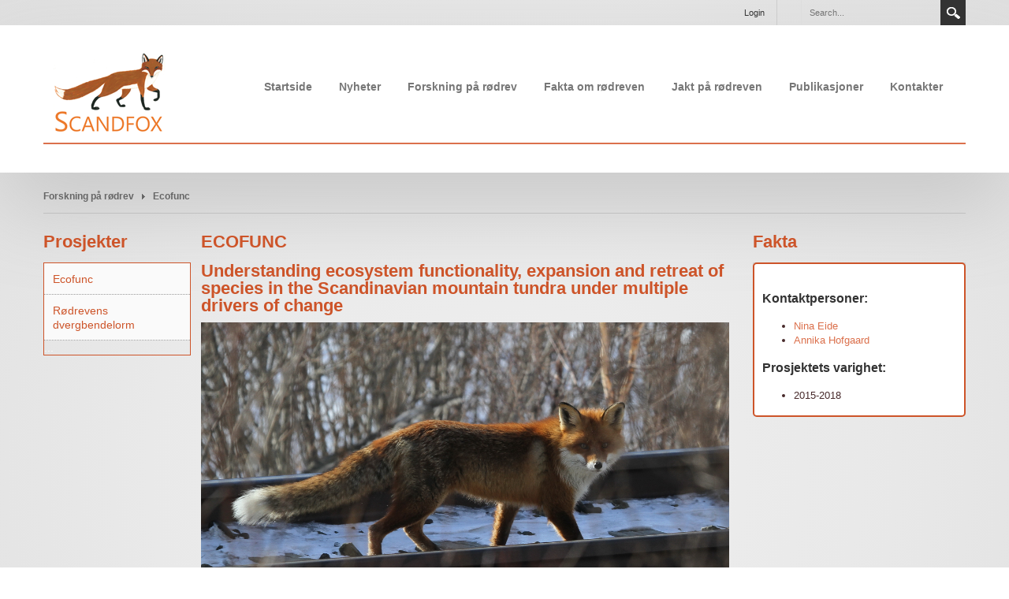

--- FILE ---
content_type: text/html; charset=utf-8
request_url: https://www.scandfox.no/Forskning-p%C3%A5-r%C3%B8drev/Ecofunc
body_size: 6719
content:
<!DOCTYPE html>
<html  lang="nb-NO">
<head id="Head"><meta content="text/html; charset=UTF-8" http-equiv="Content-Type" />
<script defer data-domain="scandfox.no" src="https://plausible.io/js/plausible.js"></script>
<title>
	Ecofunc
</title><meta id="MetaDescription" name="description" content="ECOFUNC - Understanding ecosystem functionality, expansion and retreat of species in the Scandinavian mountain tundra under multiple drivers of change" /><meta id="MetaKeywords" name="keywords" content="ECOFUNC - Understanding ecosystem functionality, expansion and retreat of species in the Scandinavian mountain tundra under multiple drivers of change" /><meta id="MetaRobots" name="robots" content="INDEX, FOLLOW" /><link href="/Resources/Shared/stylesheets/dnndefault/7.0.0/default.css?cdv=1097" type="text/css" rel="stylesheet"/><link href="/Resources/Search/SearchSkinObjectPreview.css?cdv=1097" type="text/css" rel="stylesheet"/><link href="/Portals/scandfox/Skins/Gravity/skin.css?cdv=1097" type="text/css" rel="stylesheet"/><link href="/Portals/_default/Containers/Gravity/container.css?cdv=1097" type="text/css" rel="stylesheet"/><link href="/Portals/scandfox/Containers/Gravity/container.css?cdv=1097" type="text/css" rel="stylesheet"/><link href="/Portals/scandfox/portal.css?cdv=1097" type="text/css" rel="stylesheet"/><script src="/Resources/libraries/jQuery/03_07_01/jquery.js?cdv=1097" type="text/javascript"></script><script src="/Resources/libraries/jQuery-Migrate/03_04_01/jquery-migrate.js?cdv=1097" type="text/javascript"></script><script src="/Resources/libraries/jQuery-UI/01_13_03/jquery-ui.min.js?cdv=1097" type="text/javascript"></script><link rel='icon' href='/Portals/scandfox/scandfox.ico?ver=d69-Q0Oiv61iPoPF-RA8jw%3d%3d' type='image/x-icon' /><meta name="viewport" content="width=device-width,initial-scale=1" /></head>
<body id="Body">

    <form method="post" action="/Forskning-p&#229;-r&#248;drev/Ecofunc" id="Form" enctype="multipart/form-data">
<div class="aspNetHidden">
<input type="hidden" name="__EVENTTARGET" id="__EVENTTARGET" value="" />
<input type="hidden" name="__EVENTARGUMENT" id="__EVENTARGUMENT" value="" />
<input type="hidden" name="__VIEWSTATE" id="__VIEWSTATE" value="aKBUoGoV9ok5JPXEeDH8WLibVcov9+rLb8CPT78+NwBaq8pASsUsNXQL5GwjAwntA+H9ylMhnT7uxe1zAuW2JGxmaD1+BFyuz1BiR6GJwYX+WnlMiTHQKMavT8Mg02IiwEfPyWUFVBazUq6KmvhuDQeIVE0QZnqd0E8jrC/ig4hNeH53be+d/wOXye9cApLdDk5rxliTdK+Bv5sD0wakCtoQZkk=" />
</div>

<script type="text/javascript">
//<![CDATA[
var theForm = document.forms['Form'];
if (!theForm) {
    theForm = document.Form;
}
function __doPostBack(eventTarget, eventArgument) {
    if (!theForm.onsubmit || (theForm.onsubmit() != false)) {
        theForm.__EVENTTARGET.value = eventTarget;
        theForm.__EVENTARGUMENT.value = eventArgument;
        theForm.submit();
    }
}
//]]>
</script>


<script src="/WebResource.axd?d=pynGkmcFUV0vi8BqqikFgaV-yLMXnyDelDBQMcU0NYy2I345zH-aqK0vR-E1&amp;t=638883344380000000" type="text/javascript"></script>


<script type="text/javascript">
//<![CDATA[
var __cultureInfo = {"name":"nb-NO","numberFormat":{"CurrencyDecimalDigits":2,"CurrencyDecimalSeparator":",","IsReadOnly":false,"CurrencyGroupSizes":[3],"NumberGroupSizes":[3],"PercentGroupSizes":[3],"CurrencyGroupSeparator":" ","CurrencySymbol":"kr","NaNSymbol":"NaN","CurrencyNegativePattern":9,"NumberNegativePattern":1,"PercentPositivePattern":0,"PercentNegativePattern":0,"NegativeInfinitySymbol":"-∞","NegativeSign":"-","NumberDecimalDigits":2,"NumberDecimalSeparator":",","NumberGroupSeparator":" ","CurrencyPositivePattern":2,"PositiveInfinitySymbol":"∞","PositiveSign":"+","PercentDecimalDigits":2,"PercentDecimalSeparator":",","PercentGroupSeparator":" ","PercentSymbol":"%","PerMilleSymbol":"‰","NativeDigits":["0","1","2","3","4","5","6","7","8","9"],"DigitSubstitution":1},"dateTimeFormat":{"AMDesignator":"a.m.","Calendar":{"MinSupportedDateTime":"\/Date(-62135596800000)\/","MaxSupportedDateTime":"\/Date(253402297199999)\/","AlgorithmType":1,"CalendarType":1,"Eras":[1],"TwoDigitYearMax":2049,"IsReadOnly":false},"DateSeparator":".","FirstDayOfWeek":1,"CalendarWeekRule":2,"FullDateTimePattern":"d. MMMM yyyy HH.mm.ss","LongDatePattern":"d. MMMM yyyy","LongTimePattern":"HH.mm.ss","MonthDayPattern":"d. MMMM","PMDesignator":"p.m.","RFC1123Pattern":"ddd, dd MMM yyyy HH\u0027:\u0027mm\u0027:\u0027ss \u0027GMT\u0027","ShortDatePattern":"dd.MM.yyyy","ShortTimePattern":"HH.mm","SortableDateTimePattern":"yyyy\u0027-\u0027MM\u0027-\u0027dd\u0027T\u0027HH\u0027:\u0027mm\u0027:\u0027ss","TimeSeparator":".","UniversalSortableDateTimePattern":"yyyy\u0027-\u0027MM\u0027-\u0027dd HH\u0027:\u0027mm\u0027:\u0027ss\u0027Z\u0027","YearMonthPattern":"MMMM yyyy","AbbreviatedDayNames":["søn.","man.","tir.","ons.","tor.","fre.","lør."],"ShortestDayNames":["sø.","ma.","ti.","on.","to.","fr.","lø."],"DayNames":["søndag","mandag","tirsdag","onsdag","torsdag","fredag","lørdag"],"AbbreviatedMonthNames":["jan","feb","mar","apr","mai","jun","jul","aug","sep","okt","nov","des",""],"MonthNames":["januar","februar","mars","april","mai","juni","juli","august","september","oktober","november","desember",""],"IsReadOnly":false,"NativeCalendarName":"gregoriansk kalender","AbbreviatedMonthGenitiveNames":["jan.","feb.","mar.","apr.","mai","jun.","jul.","aug.","sep.","okt.","nov.","des.",""],"MonthGenitiveNames":["januar","februar","mars","april","mai","juni","juli","august","september","oktober","november","desember",""]},"eras":[1,"e.Kr.",null,0]};//]]>
</script>

<script src="/ScriptResource.axd?d=NJmAwtEo3IoTfT06h4OGjPuQ8FekUle68j-RGmVc8-WzBMEr8yJxCf88YMekM_QhHE8XMHmrhH66cyToxsovgyPIQGRy95hVF5H-3_icBjgz0gpi5LHqq5VJ37EbL9FnpCKuPw2&amp;t=74a40145" type="text/javascript"></script>
<script src="/ScriptResource.axd?d=dwY9oWetJoKQe6BJtkcz6Pm8MM_uInfncqQvSHNSpXsoOsmyMoc-ZwlxdqQU_qSZ10yF1d_1bLfaM5DwZ170sAmkbVtctvxYLkEhl8bqjqPSuscouqahQx-Irc1CyRJTha2Yjoq0sKZad9tg0&amp;t=74a40145" type="text/javascript"></script>
<div class="aspNetHidden">

	<input type="hidden" name="__VIEWSTATEGENERATOR" id="__VIEWSTATEGENERATOR" value="CA0B0334" />
</div><script src="/js/dnn.js?cdv=1097" type="text/javascript"></script><script src="/Portals/scandfox/Skins/Gravity/bootstrap/js/bootstrap.min.js?cdv=1097" type="text/javascript"></script><script src="/Portals/scandfox/Skins/Gravity/js/scripts.js?cdv=1097" type="text/javascript"></script><script src="/Portals/scandfox/Skins/Gravity/js/doubletaptogo.min.js?cdv=1097" type="text/javascript"></script><script src="/js/dnncore.js?cdv=1097" type="text/javascript"></script><script src="/Resources/Search/SearchSkinObjectPreview.js?cdv=1097" type="text/javascript"></script><script src="/js/dnn.servicesframework.js?cdv=1097" type="text/javascript"></script>
<script type="text/javascript">
//<![CDATA[
Sys.WebForms.PageRequestManager._initialize('ScriptManager', 'Form', [], [], [], 90, '');
//]]>
</script>

        
        
        




<div id="siteWrapper">
    <div id="userControls" class="container">
        <div class="row-fluid">
            <div class="span2 language pull-left">
                <div class="language-object" >


</div>
            </div>
            <div id="search" class="span3 pull-right">
                <span id="dnn_dnnSearch_ClassicSearch">
    
    
    <span class="searchInputContainer" data-moreresults="See More Results" data-noresult="No Results Found">
        <input name="dnn$dnnSearch$txtSearch" type="text" maxlength="255" size="20" id="dnn_dnnSearch_txtSearch" class="NormalTextBox" aria-label="Search" autocomplete="off" placeholder="Search..." />
        <a class="dnnSearchBoxClearText" title="Clear search text"></a>
    </span>
    <a id="dnn_dnnSearch_cmdSearch" class="SearchButton" href="javascript:__doPostBack(&#39;dnn$dnnSearch$cmdSearch&#39;,&#39;&#39;)">Search</a>
</span>


<script type="text/javascript">
    $(function() {
        if (typeof dnn != "undefined" && typeof dnn.searchSkinObject != "undefined") {
            var searchSkinObject = new dnn.searchSkinObject({
                delayTriggerAutoSearch : 400,
                minCharRequiredTriggerAutoSearch : 2,
                searchType: 'S',
                enableWildSearch: true,
                cultureCode: 'nb-NO',
                portalId: -1
                }
            );
            searchSkinObject.init();
            
            
            // attach classic search
            var siteBtn = $('#dnn_dnnSearch_SiteRadioButton');
            var webBtn = $('#dnn_dnnSearch_WebRadioButton');
            var clickHandler = function() {
                if (siteBtn.is(':checked')) searchSkinObject.settings.searchType = 'S';
                else searchSkinObject.settings.searchType = 'W';
            };
            siteBtn.on('change', clickHandler);
            webBtn.on('change', clickHandler);
            
            
        }
    });
</script>

            </div>
            <div id="login" class="span5 pull-right">
                
<div id="dnn_dnnLogin_loginGroup" class="loginGroup">
    <a id="dnn_dnnLogin_enhancedLoginLink" title="Login" class="LoginLink" rel="nofollow" onclick="this.disabled=true;" href="https://www.scandfox.no/Login?returnurl=%2fForskning-p%c3%a5-r%c3%b8drev%2fEcofunc">Login</a>
</div>
                
 
            </div>
        </div>
    </div>
    <div id="siteHeadouter">
        <div id="siteHeadinner" class="container">
        	<div class="navbar">
            	<div class="navbar-inner">
                    <span class="brand visible-desktop">
                        <a id="dnn_dnnLOGO_hypLogo" title="Scandfox -Skandinavisk forskning på rødrev " aria-label="Scandfox -Skandinavisk forskning på rødrev " href="https://www.scandfox.no/"><img id="dnn_dnnLOGO_imgLogo" src="/Portals/scandfox/Images/scandfox_logo3.png?ver=QRJmsC4h-fG-1stcN6z8zA%3d%3d" alt="Scandfox -Skandinavisk forskning på rødrev " /></a>
                    </span>
                    <span class="brand hidden-desktop">
                        <a id="dnn_dnnLOGOmobi_hypLogo" title="Scandfox -Skandinavisk forskning på rødrev " aria-label="Scandfox -Skandinavisk forskning på rødrev " href="https://www.scandfox.no/"><img id="dnn_dnnLOGOmobi_imgLogo" src="/Portals/scandfox/Images/scandfox_logo3.png?ver=QRJmsC4h-fG-1stcN6z8zA%3d%3d" alt="Scandfox -Skandinavisk forskning på rødrev " /></a>
                    </span>
                    <a class="btn btn-navbar" data-toggle="collapse" data-target=".nav-collapse">Menu</a>
                    <div id="navdttg" class="nav-collapse collapse pull-right">
                        <ul class="nav nav-pills">

	<li class="">
	
		<a href="https://www.scandfox.no/" >Startside</a>
	
	</li>

	<li class="">
	
		<a href="https://www.scandfox.no/Nyheter" >Nyheter</a>
	
	</li>

	<li class="dropdown ">
	
		<a href="https://www.scandfox.no/Forskning-p&#229;-r&#248;drev" >Forskning p&#229; r&#248;drev<b class="caret hidden-desktop pull-right icon-chevron-down icon-white"></b></a>
	
	    <ul class="dropdown-menu">
	    
	<li class="active">
	
		<a href="https://www.scandfox.no/Forskning-p&#229;-r&#248;drev/Ecofunc" >Ecofunc</a>
	
	</li>

	<li class="">
	
		<a href="https://www.scandfox.no/Forskning-p&#229;-r&#248;drev/Revens-dvergbendelorm" >Revens dvergbendelorm</a>
	
	</li>

	    </ul>
	
	</li>

	<li class="">
	
		<a href="https://www.scandfox.no/Fakta-om-r&#248;dreven" >Fakta om r&#248;dreven</a>
	
	</li>

	<li class="">
	
		<a href="https://www.scandfox.no/Jakt-p&#229;-r&#248;dreven" >Jakt p&#229; r&#248;dreven</a>
	
	</li>

	<li class="">
	
		<a href="https://www.scandfox.no/Publikasjoner" >Publikasjoner</a>
	
	</li>

	<li class="">
	
		<a href="https://www.scandfox.no/Kontakter" >Kontakter</a>
	
	</li>

</ul>


<script type="text/javascript">
(function($){
	$(document).ready(function(){
		$(".nav-pills > li a").on("mouseover", function(event){
            var $this = $(this).parent().find(">ul");
            if($this.length == 0) return;
            dnn.addIframeMask($this[0]);
		});
		$(".dropdown").attr("aria-haspopup", "true");
		$(".dropdownactive").attr("aria-haspopup", "true");
		$(".dropdown-menu").attr("aria-haspopup", "false");
	});
})(jQuery);
</script>

                    </div>
                </div>
			</div>
        </div>    
    </div>
    <div id="contentWrapper">
        <div class="container">
            <div class="row-fluid">
    	        <div id="Breadcrumb" class="span12"><span id="dnn_dnnBreadcrumb_lblBreadCrumb" itemprop="breadcrumb" itemscope="" itemtype="https://schema.org/breadcrumb"><span itemscope itemtype="http://schema.org/BreadcrumbList"><span itemprop="itemListElement" itemscope itemtype="http://schema.org/ListItem"><a href="https://www.scandfox.no/Forskning-på-rødrev" class="breadcrumbLink" itemprop="item"><span itemprop="name">Forskning på rødrev</span></a><meta itemprop="position" content="1" /></span><img src="/Portals/scandfox/Skins/Gravity/images/breadcrumb.png"><span itemprop="itemListElement" itemscope itemtype="http://schema.org/ListItem"><a href="https://www.scandfox.no/Forskning-på-rødrev/Ecofunc" class="breadcrumbLink" itemprop="item"><span itemprop="name">Ecofunc</span></a><meta itemprop="position" content="2" /></span></span></span></div>
            </div>
            <div class="row-fluid threeColSocial">
			    <div id="dnn_leftPane" class="span2 threeColSocialLeftPane"><div class="DnnModule DnnModule-DNN_HTML DnnModule-10296"><a name="10296"></a>
<div class="DNNContainer_Title_h2 SpacingBottom">
    <h2><span id="dnn_ctr10296_dnnTITLE_titleLabel" class="TitleH2">Prosjekter</span>


</h2>
    <div id="dnn_ctr10296_ContentPane"><!-- Start_Module_10296 --><div id="dnn_ctr10296_ModuleContent" class="DNNModuleContent ModDNNHTMLC">
	<div id="dnn_ctr10296_HtmlModule_lblContent" class="Normal">
	<div class="menu_simple">
<ul>
 <li><a href="/Forskning-på-rødrev/Ecofunc">Ecofunc</a></li>
 <li><a href="/Forskning-på-rødrev/Revens-dvergbendelorm">Rødrevens dvergbendelorm</a></li>
 <li>...</li>
</ul>
</div>

</div>

</div><!-- End_Module_10296 --></div>
	<div class="clear"></div>
</div>
</div></div>
			    <div id="dnn_centerPane" class="span7 threeColSocialCenterPane"><div class="DnnModule DnnModule-DNN_HTML DnnModule-10297"><a name="10297"></a>
<div class="DNNContainer_Title_h2 SpacingBottom">
    <h2><span id="dnn_ctr10297_dnnTITLE_titleLabel" class="TitleH2">ECOFUNC</span>


</h2>
    <div id="dnn_ctr10297_ContentPane"><!-- Start_Module_10297 --><div id="dnn_ctr10297_ModuleContent" class="DNNModuleContent ModDNNHTMLC">
	<div id="dnn_ctr10297_HtmlModule_lblContent" class="Normal">
	<h2>Understanding ecosystem functionality, expansion and retreat of species in the Scandinavian mountain tundra under multiple drivers of change</h2>



<p><img alt="Rødrev Foto: Jan Ove Gjershaug/NINA" src="/portals/scandfox/bilder/rodrev_Gjershaug_s.jpg" style="width: 100%;" /><br />
<cite>Foto: Jan Ove Gjershaug/NINA</cite></p>

<p>Målsetningen til prosjektet er å forstå hvordan et varmere klima og menneskelig bruk av fjellet og overgangsområdene mellom fjell og skog vil påvirke artene sin ekspansjon og tilbakegang i høyfjellsøkosystemet. Som indikatorer for endring i det store bildet bruker vi den ekspanderende skoggrensa, rødrevens frammarsj og den kritisk trua fjellreven for å undersøke de mekanismene som ligger bak en endret artssammensetning i høyfjellet.</p>

</div>

</div><!-- End_Module_10297 --></div>
	<div class="clear"></div>
</div>
</div></div>
			    <div id="dnn_rightPane" class="span3 threeColSocialRightPane"><div class="DnnModule DnnModule-DNN_HTML DnnModule-10298"><a name="10298"></a>
<div class="DNNContainer_Title_h2 SpacingBottom">
    <h2><span id="dnn_ctr10298_dnnTITLE_titleLabel" class="TitleH2">Fakta</span>


</h2>
    <div id="dnn_ctr10298_ContentPane"><!-- Start_Module_10298 --><div id="dnn_ctr10298_ModuleContent" class="DNNModuleContent ModDNNHTMLC">
	<div id="dnn_ctr10298_HtmlModule_lblContent" class="Normal">
	<div class="tips-container row-fluid">
<div class="slide">
<div class="product social">
  <p><strong>Kontaktpersoner:</strong></p>

<ul>
 <li><a href="http://www.nina.no/Kontakt/Ansatte/Ansattinformasjon/AnsattID/17104" target="_blank">Nina Eide</a></li>
 <li><a href="http://www.nina.no/Kontakt/Ansatte/Ansattinformasjon/AnsattID/16105" target="_blank">Annika Hofgaard</a></li>
</ul>

<p><strong>Prosjektets varighet:</strong></p>

<ul>
 <li>2015-2018</li>
</ul>
</div>
</div>
</div>

</div>

</div><!-- End_Module_10298 --></div>
	<div class="clear"></div>
</div>
</div></div>
		    </div>
            <div class="row-fluid">
		        <div id="dnn_contentPane" class="span12 contentPane DNNEmptyPane"></div>
            </div>
            <div id="footer">
                <div class="row-fluid">
        	        <div id="dnn_footerLeftOuterPane" class="span2 footerPane DNNEmptyPane"></div>
                    <div id="dnn_footerLeftPane" class="span2 footerPane DNNEmptyPane"></div>
                    <div id="dnn_footerCenterPane" class="span2 footerPane DNNEmptyPane"></div>
                    <div id="dnn_footerRightPane" class="span2 footerPane DNNEmptyPane"></div>
                    <div id="dnn_footerRightOuterPane" class="span2 offset2 footerPaneRight DNNEmptyPane"></div>
                </div>
                <div class="row-fluid">
                    <hr class="span12"/>
                </div>
                <div id="copyright" class="row-fluid">
				    <span id="dnn_dnnCopyright_lblCopyright" class="span5 pull-left">Copyright 2026 by NINA</span>

				    <div class="span5 pull-right">
					    
					    <a id="dnn_dnnTerms_hypTerms" class="SkinObject" rel="nofollow" href="https://www.scandfox.no/Terms">Terms Of Use</a> |
					    <a id="dnn_dnnPrivacy_hypPrivacy" class="SkinObject" rel="nofollow" href="https://www.scandfox.no/Privacy">Privacy Statement</a>
				    </div>
                </div>
            </div>
        </div>
	</div>
</div>

<script type="text/javascript">
     $(function () {
          $('#navdttg li:has(ul)').doubleTapToGo();
     });
</script>
        <input name="ScrollTop" type="hidden" id="ScrollTop" />
        <input name="__dnnVariable" type="hidden" id="__dnnVariable" autocomplete="off" value="`{`__scdoff`:`1`,`sf_siteRoot`:`/`,`sf_tabId`:`5740`}" />
        <input name="__RequestVerificationToken" type="hidden" value="tJQap2erhkmaIpxYimf3G2xHnS_L-dsMoJkviGoFLpH_1K0qQn1sPQ_PtGEdgXROLsYbrA2" />
    </form>
    <!--CDF(Javascript|/js/dnncore.js?cdv=1097|DnnBodyProvider|100)--><!--CDF(Css|/Resources/Shared/stylesheets/dnndefault/7.0.0/default.css?cdv=1097|DnnPageHeaderProvider|5)--><!--CDF(Css|/Portals/scandfox/Skins/Gravity/skin.css?cdv=1097|DnnPageHeaderProvider|15)--><!--CDF(Css|/Portals/_default/Containers/Gravity/container.css?cdv=1097|DnnPageHeaderProvider|25)--><!--CDF(Css|/Portals/_default/Containers/Gravity/container.css?cdv=1097|DnnPageHeaderProvider|25)--><!--CDF(Css|/Portals/scandfox/Containers/Gravity/container.css?cdv=1097|DnnPageHeaderProvider|25)--><!--CDF(Css|/Portals/scandfox/portal.css?cdv=1097|DnnPageHeaderProvider|35)--><!--CDF(Css|/Resources/Search/SearchSkinObjectPreview.css?cdv=1097|DnnPageHeaderProvider|10)--><!--CDF(Javascript|/Resources/Search/SearchSkinObjectPreview.js?cdv=1097|DnnBodyProvider|100)--><!--CDF(Javascript|/js/dnn.js?cdv=1097|DnnBodyProvider|12)--><!--CDF(Javascript|/js/dnn.servicesframework.js?cdv=1097|DnnBodyProvider|100)--><!--CDF(Javascript|/Resources/libraries/jQuery/03_07_01/jquery.js?cdv=1097|DnnPageHeaderProvider|5)--><!--CDF(Javascript|/Resources/libraries/jQuery-Migrate/03_04_01/jquery-migrate.js?cdv=1097|DnnPageHeaderProvider|6)--><!--CDF(Javascript|/Resources/libraries/jQuery-UI/01_13_03/jquery-ui.min.js?cdv=1097|DnnPageHeaderProvider|10)-->
    
</body>
</html>


--- FILE ---
content_type: text/css
request_url: https://www.scandfox.no/Portals/scandfox/Skins/Gravity/skin.css?cdv=1097
body_size: 76431
content:
@charset "UTF-8";
@import url('./bootstrap/css/bootstrap.min.css');
body {
    font-family: Arial, Helvetica, sans-serif;
    font-size: 14px !important;
    color: #333;
    line-height: 18px;
}

/* DNN Body */
#Body {
    /* CSS3 */
    background: #efefef; /* Old browsers */
    background: -moz-radial-gradient(center, ellipse cover, #efefef 0%, #e9e9e9 50%, #dfdfdf 100%); /* FF3.6+ */
    background: -webkit-gradient(radial, center center, 0px, center center, 100%, color-stop(0%,#efefef), color-stop(50%,#e9e9e9), color-stop(100%,#dfdfdf)); /* Chrome,Safari4+ */
    background: -webkit-radial-gradient(center, ellipse cover, #efefef 0%,#e9e9e9 50%,#dfdfdf 100%); /* Chrome10+,Safari5.1+ */
    background: -o-radial-gradient(center, ellipse cover, #efefef 0%,#e9e9e9 50%,#dfdfdf 100%); /* Opera 12+ */
    /*background: -ms-radial-gradient(center, ellipse cover,  #efefef 0%,#e9e9e9 50%,#dfdfdf 100%); */ /* IE10+ */
    background: radial-gradient(ellipse at center, #efefef 0%,#e9e9e9 50%,#dfdfdf 100%); /* W3C */
    /*filter: progid:DXImageTransform.Microsoft.gradient(startColorstr='#efefef', endColorstr='#dfdfdf',GradientType=1);  IE6-9 fallback on horizontal gradient */
    min-height: 1px;
}

/*------------------------------------------------*/
/* FONT STYLE */
/*------------------------------------------------*/
body, th, td, table, h1, h2, h3, h4, h5, h6,
.Head, .SubHead, .SubSubHead,
.Normal, .NormalBold, .NormalRed, .NormalTextBox, .NormalDisabled,
a:link, a:visited, a:hover, input, .CommandButton {
    font-family: Arial, Helvetica, sans-serif;
}

em {
    font-style: italic;
    letter-spacing: 0;
}

strong {
    color: #333;
    font-weight: bold;
}

small {
    font-size: 12px;
    letter-spacing: 0;
}

/*------------------------------------------------*/
/* HEADER STYLE */
/*------------------------------------------------*/
h1, h2, h3, h4, h5, h6 {
    line-height: 1;
    margin: 0 0 10px 0;
}

h1 {
    font-size: 28px;
}

h2, h2 .Head {
    font-size: 22px;
}

h3, h3 .Head {
    font-size: 18px;
    color: #666;
}

h4, h4 .Head {
    font-size: 16px;
    color: #666;
}

h5, h5 .Head {
    font-size: 14px;
    color: #666;
}

h6, h6 .Head {
    font-size: 13px;
    color: #666;
}

/*------------------------------------------------*/
/* ANCHOR STYLE */
/*------------------------------------------------*/
a, a:link, a:visited, a:active {
    color: #3B96B6;
    text-decoration: none;
    outline: 0;
}

    a:hover {
        color: #D00;
        text-decoration: none;
        outline: 0;
    }

/* DNN Specific Selectors 
-------------------------------------*/
.CommandButton {
    font-size: 13px;
    color: #3d3d3d;
    font-weight: bold;
}

    .CommandButton:hover {
        color: #007cae;
    }

a.CommandButton:link {
    font-size: 13px;
    text-decoration: none;
    color: #3d3d3d;
    font-weight: bold;
}

a.CommandButton:hover {
    text-decoration: underline;
    color: #007cae;
}

/*------------------------------------------------*/
/* PARAGRAPH STYLE */
/*------------------------------------------------*/
p {
    margin: 0 0 18px 0;
}

hr {
    clear: both;
    height: 0;
    border: solid #c0c0c0;
    border-width: 1px 0 0;
    margin: 20px 0 20px 0;
}

/*------------------------------------------------*/
/* IMAGE STYLES */
/*------------------------------------------------*/
img {
    border: 0;
}

/* Image Align Left 
    -------------------------------------*/
.imgLeft {
    float: left;
    margin-right: 30px;
    margin-bottom: 30px;
}

/* Image Align Right 
    -------------------------------------*/
.imgRight {
    float: right;
    margin-left: 30px;
    margin-bottom: 30px;
}

/* Image with border 
    -------------------------------------*/
.imgBorder {
    border: solid 3px #fff;
}

/* Polaroid Image Style 
    -------------------------------------*/
.imgPolaroid {
    color: #a6a6a6;
    font-size: 12px;
    text-align: left;
    padding: 13px 13px 17px 13px;
    background-color: #fff;
    box-shadow: 0 1px 2px #ccc;
}

    .imgPolaroid img {
        margin-bottom: 12px;
    }

/*------------------------------------------------*/
/* lIST STYLE */
/*------------------------------------------------*/


/* Ordered List */
ol li {
    list-style-type: decimal;
    margin-bottom: 8px;
    vertical-align: top;
}

ol ol {
    margin-top: 8px;
    margin-left: 30px;
}

    ol ol li {
        list-style-type: lower-roman;
    }

    ol ol ol li {
        list-style-type: lower-alpha;
    }

ol ul li {
    list-style-type: lower-roman;
}

/*------------------------------------------------*/
/* TABLE STYLE */
/*------------------------------------------------*/

/* Default Table Style */
table.tableDefault {
    width: 100%;
    border-collapse: collapse;
    border-spacing: 0;
    background-color: transparent;
}

    table.tableDefault th,
    table.tableDefault td {
        font-size: 12px;
        padding: 8px;
    }

    table.tableDefault th {
        font-weight: bold;
        text-align: left;
        border-bottom: solid 2px #aaa;
        background-color: #d7d7d7;
    }

    table.tableDefault td {
        border-bottom: solid 1px #d9d9d9;
    }

    table.tableDefault tr:nth-child(odd) {
        background: transparent;
    }

    table.tableDefault tr:nth-child(even) {
        background: #e3e4e6;
    }

.tableDefault tbody tr:hover td {
    color: #111;
}

/*------------------------------------------------*/
/* FORM STYLE
/*------------------------------------------------*/
input[type=text], select, textarea, input[type=email], input[type=search], input[type=password] {
    padding: 9px;
    margin-bottom: 20px;
    background: #f3f3f3;
    border: 1px solid #bfbfbf;
    -webkit-border-radius: 0px;
    border-radius: 0px;
    -webkit-box-shadow: 0px 1px 0px 0px rgba(255, 255, 255, 0.8), inset 0px 1px 2px 0px rgba(0, 0, 0, 0.1);
    box-shadow: 0px 1px 0px 0px rgba(255, 255, 255, 0.8), inset 0px 1px 2px 0px rgba(0, 0, 0, 0.1);
    color: #666;
    font-size: 13px;
}

/*------------------------------------------------*/
/* BUTTONS STYLE */
/*------------------------------------------------*/
/* Primary Style Button (blue)*/
button.primaryButton,
a.primaryButton {
    display: inline-block;
    padding: 12px 20px;
    margin-bottom: 5px;
    background-color: #3B96B6;
    background: -moz-linear-gradient(top, #1aa0c9 0%, #1aa0c9);
    background: -webkit-gradient(linear, left top, left bottom, from(#1aa0c9), to(#1aa0c9));
    -moz-border-radius: 0px;
    -webkit-border-radius: 0px;
    border-radius: 0px;
    border: 0px solid #ffffff;
    -moz-box-shadow: 0px 1px 3px rgba(240,240,240,0.5), inset 0px 0px 0px rgba(15,177,217,0);
    -webkit-box-shadow: 0px 1px 3px rgba(240,240,240,0.5), inset 0px 0px 0px rgba(15,177,217,0);
    box-shadow: 0px 1px 3px rgba(240,240,240,0.5), inset 0px 0px 0px rgba(15,177,217,0);
    font-family: Arial, Helvetica, sans-serif;
    font-size: 12px;
    font-weight: bold;
    line-height: 1;
    text-align: center;
    color: #ffffff;
    text-shadow: 0px 0px 0px rgba(000,000,000,0), 0px 0px 0px rgba(255,255,255,0);
}

/* Secondary Style Button (darkgray) */
button.secondaryButton,
a.secondaryButton {
    display: inline-block;
    padding: 12px 20px;
    margin-bottom: 5px;
    background-color: #666;
    background: -moz-linear-gradient(top, #8a8a8a 0%, #8a8a8a);
    background: -webkit-gradient(linear, left top, left bottom, from(#8a8a8a), to(#8a8a8a));
    -moz-border-radius: 0px;
    -webkit-border-radius: 0px;
    border-radius: 0px;
    border: 0px solid #ffffff;
    -moz-box-shadow: 0px 1px 3px rgba(240,240,240,0.5), inset 0px 0px 0px rgba(15,177,217,0);
    -webkit-box-shadow: 0px 1px 3px rgba(240,240,240,0.5), inset 0px 0px 0px rgba(15,177,217,0);
    box-shadow: 0px 1px 3px rgba(240,240,240,0.5), inset 0px 0px 0px rgba(15,177,217,0);
    font-family: Arial, Helvetica, sans-serif;
    font-size: 12px;
    font-weight: bold;
    line-height: 1;
    text-align: center;
    color: #ffffff;
    text-shadow: 0px 0px 0px rgba(000,000,000,0), 0px 0px 0px rgba(255,255,255,0);
}

/* Alternative Style Button (darkgray with arrow) */
button.altButton,
a.altButton {
    display: inline-block;
    padding: 9px 32px 9px 22px;
    margin-bottom: 5px;
    background: #484848 url('images/arrow.png') no-repeat 87% center;
    background: url('images/arrow.png') no-repeat 87% center, -moz-linear-gradient(top, #3d3d3d 0%, #3d3d3d);
    background: url('images/arrow.png') no-repeat 87% center, -webkit-gradient(linear, left top, left bottom, from(#3d3d3d), to(#3d3d3d));
    -moz-border-radius: 0px;
    -webkit-border-radius: 0px;
    border-radius: 0px;
    border: 0px solid #ffbf00;
    -moz-box-shadow: 0px 0px 0px rgba(000,000,000,0), inset 0px 0px 0px rgba(255,255,255,0);
    -webkit-box-shadow: 0px 0px 0px rgba(000,000,000,0), inset 0px 0px 0px rgba(255,255,255,0);
    box-shadow: 0px 0px 0px rgba(000,000,000,0), inset 0px 0px 0px rgba(255,255,255,0);
    font-family: Arial, Helvetica, sans-serif;
    font-size: 12px;
    font-weight: bold;
    line-height: 1;
    color: #ffffff;
    text-shadow: 0px 0px 0px rgba(000,000,000,0), 0px 0px 0px rgba(255,255,255,0);
}

a.dnnPrimaryAction {
    color: #efefef;
}

a.dnnSecondaryAction {
    color: #555;
}

button.primaryButton:hover,
button.secondaryButton:hover,
a.primaryButton:hover,
a.secondaryButton:hover {
    cursor: pointer;
    cursor: hand;
    background-image: none;
    background-color: #D00;
}

button.altButton:hover,
a.altButton:hover {
    cursor: pointer;
    cursor: hand;
    background: #D00 url('images/arrow.png') no-repeat 87% center;
}

/*------------------------------------------------*/
/* SITE SPACING
/*------------------------------------------------*/
.spacingTop {
    margin-top: 30px;
}

.spacingRight {
    margin-right: 30px;
}

.spacingBottom {
    margin-bottom: 30px;
}

.spacingLeft {
    margin-left: 30px;
}

/*------------------------------------------------*/
/* SITE STRUCTURE */
/*------------------------------------------------*/
#userControls {
    height: 32px;
}
#userControls .language {
    min-height:0!important;
    display:inline;
}
.wrapper {
    margin: 0 Auto;
    width: 980px;
}

/*------------------------------------------------*/
/* SEARCH */
/*------------------------------------------------*/
#search {
    float: right;
    width: 209px;
    height: 32px;
}

    #search a.SearchButton:link,
    #search a.SearchButton:visited {
        display: inline-block;
        float: right;
        height: 32px;
        width: 32px;
        margin: 0;
        padding: 0;
        background: #333 url('images/search.png') no-repeat center center;
        text-indent: -9999px;
    }



    #search a.SearchButton:hover {
        background: url('images/search.png') no-repeat center center, rgb(45,45,45); /* Old browsers */
        background: url('images/search.png') no-repeat center center, -moz-linear-gradient(top, rgba(45,45,45,1) 0%, rgba(86,86,86,1) 100%); /* FF3.6+ */
        background: url('images/search.png') no-repeat center center, -webkit-gradient(linear, left top, left bottom, color-stop(0%,rgba(45,45,45,1)), color-stop(100%,rgba(86,86,86,1))); /* Chrome,Safari4+ */
        background: url('images/search.png') no-repeat center center, -webkit-linear-gradient(top, rgba(45,45,45,1) 0%,rgba(86,86,86,1) 100%); /* Chrome10+,Safari5.1+ */
        background: url('images/search.png') no-repeat center center, -o-linear-gradient(top, rgba(45,45,45,1) 0%,rgba(86,86,86,1) 100%); /* Opera 11.10+ */
        background: url('images/search.png') no-repeat center center, -ms-linear-gradient(top, rgba(45,45,45,1) 0%,rgba(86,86,86,1) 100%); /* IE10+ */
        background: url('images/search.png') no-repeat center center, linear-gradient(to bottom, rgba(45,45,45,1) 0%,rgba(86,86,86,1) 100%); /* W3C */
    }

#dnn_dnnSearch_txtSearch {
    display: block;
    float: left;
    width: 160px;
    height: 32px;
    padding: 0 5px 0 10px;
    margin: 0;
    background-color: transparent;
    border: none;
    border-radius: 0;
    box-shadow: none;
    outline: none;
    border-left: 1px solid #ddd;
    color: #000;
    line-height: 32px;
    font-size: 11px;
    -webkit-transition: all 100ms ease-in-out;
    -moz-transition: all 100ms ease-in-out;
    -ms-transition: all 100ms ease-in-out;
    -o-transition: all 100ms ease-in-out;
    transition: all 100ms ease-in-out;
}

    #dnn_dnnSearch_txtSearch:active, #dnn_dnnSearch_txtSearch:focus {
        background: #ccc;
        box-shadow: inset 0px 3px 8px #999;
    }

/*------------------------------------------------*/
/* LOGIN */
/*------------------------------------------------*/
/*#login {
    float: right;
}*/

    #login .registerGroup,
    #login .registerGroup *,
    #login .loginGroup,
    #login .loginGroup * {
        display: block;
    }

    #login .registerGroup,
    #login .loginGroup {
        float: right;
        padding: 0;
        margin: 0;
    }

        #login .registerGroup li:first-child:hover {
            border-left: #222;
        }

        /* Register Group Styles */
        #login .registerGroup li {
            float: left;
        }

        #login .registerGroup .buttonGroup {
            margin-right: 0;
        }

        #login .registerGroup a,
        #login .loginGroup a {
            display: block;
            position: relative;
            height: 25px;
            min-width: 12px;
            padding: 7px 15px 0 15px;
            color: #333;
            font-size: 11px;
            vertical-align: middle;
        }

            #login .registerGroup a:hover,
            #login .loginGroup a:hover {
                background: rgb(45,45,45); /* Old browsers */
                background: -moz-linear-gradient(top, rgba(45,45,45,1) 0%, rgba(86,86,86,1) 100%); /* FF3.6+ */
                background: -webkit-gradient(linear, left top, left bottom, color-stop(0%,rgba(45,45,45,1)), color-stop(100%,rgba(86,86,86,1))); /* Chrome,Safari4+ */
                background: -webkit-linear-gradient(top, rgba(45,45,45,1) 0%,rgba(86,86,86,1) 100%); /* Chrome10+,Safari5.1+ */
                background: -o-linear-gradient(top, rgba(45,45,45,1) 0%,rgba(86,86,86,1) 100%); /* Opera 11.10+ */
                background: -ms-linear-gradient(top, rgba(45,45,45,1) 0%,rgba(86,86,86,1) 100%); /* IE10+ */
                background: linear-gradient(to bottom, rgba(45,45,45,1) 0%,rgba(86,86,86,1) 100%); /* W3C */
                filter: progid:DXImageTransform.Microsoft.gradient( startColorstr='#2d2d2d', endColorstr='#565656',GradientType=0 ); /* IE6-9 */
                color: #ddd;
                text-shadow: 0px -1px 0px #333333;
            }

            #login .registerGroup a:active,
            #login .loginGroup a:active {
                color: #fff;
                text-shadow: 0px -1px 0px #333333;
            }

            #login .registerGroup a:hover,
            #login .loginGroup a:hover {
                text-decoration: none;
            }

            #login .registerGroup a strong,
            #login .loginGroup a strong {
                display: block;
                position: absolute;
                left: 0;
                top: 0;
                width: 100%;
                overflow: hidden;
                font-size: 11px;
                text-indent: -9999px;
            }

    #login .userMessages a,
    #login .userNotifications a {
        background-color: #333;
    }

    #login .userMessages strong {
        height: 100%;
        background: url('images/icon_message.png') no-repeat center center;
    }

    #login .userNotifications {
        border-right: 1px solid #CCC;
    }

        #login .userNotifications strong {
            height: 100%;
            background: url('images/icon_notification.png') no-repeat center center;
        }

    #login .registerGroup a span {
        display: inline-block;
        position: absolute;
        right: 2px;
        top: -9px;
        min-width: 7px;
        margin-right: 3px;
        background: rgb(59,150,182); /* Old browsers */
        text-align: center;
        font-size: 11px;
        color: #fff;
        text-shadow: 0px 1px 0px #333333;
    }

    #login .registerGroup .userProfileImg a {
        min-width: 25px;
        min-height: 32px;
        padding: 0;
        background: none;
    }

    #login .registerGroup a img {
        height: 32px;
        width: 32px;
        background: #333;
    }

    /* Login Group Styles */
    #login .loginGroup {
        border-right: 1px solid #CCC;
    }

        #login .loginGroup a {
            color: #333;
        }

    /* Number of message next to the message icon*/
    #login .userMessages a span,
    #login .userNotifications a span {
        display: inline-block;
        margin-top: 9px;
        margin-right: 0px;
        background-color: transparent;
        font-size: 10px;
    }

/*------------------------------------------------*/
/* SITE HEADER */
/*------------------------------------------------*/
#siteHeadouter {
    background: #fff;
    /* CSS3 */
    -webkit-box-shadow: 1px 50px 100px 0px #cacaca;
    box-shadow: 1px 50px 100px 0px #cacaca;
}

#siteHeadinner {
    padding: 36px 0;
}

#logo {
    float: left;
}

/* Language */
.language .language-object {
    /*float: right;*/
    display: inline-block;
    margin: 0;
    padding: 0;
}

    .language .language-object span {
        float: left;
        padding-top: 3px;
        padding-bottom: 3px;
        padding-left: 5px;
        margin: 0;
    }

        .language .language-object span:first-child {
            padding-left: 8px;
        }

        .language .language-object span img {
            height: 12px;
            width: 17px;
            opacity: 0.3;
        }

        .language .language-object span:hover img {
            opacity: 1;
        }

    .language .language-object .Language.selected img {
        opacity: 1;
        border-color: #222;
        -webkit-border-radius: 2px;
        border-radius: 2px;
        -webkit-box-shadow: 0px 1px 0px 0px rgba(255, 255, 255, 0.8);
        box-shadow: 0px 1px 0px 0px rgba(255, 255, 255, 0.8);
    }

/*------------------------------------------------*/
/* NAVIGATION */
/*------------------------------------------------*/

/* for Simple Menu, see Simple menu folder */

    .navbar{margin-bottom:0!important;}
    .navbar-inner{border:none!important; box-shadow:none!important; background:none transparent!important; padding-right:0!important;}
        .navbar .brand {padding:0!important;}

    /* Site Navigation */
    .nav-collapse {
	    float: right;
	    position:relative;
	    top: 18px;
    }
	
    .nav li { 
		position:relative; 
		list-style:none;
		margin: 0;
	}
	
    .nav li ul {
		margin-left:0;
	}
	
    .nav > li {
		float:left;
		height:30px;
		padding-top:5px;
		margin-right:2px;
	}
	
    .nav > li > a,
    .nav > li > span {
		display:block;
		padding:5px 0 5px 15px;
		font-size:14px;
		font-weight:bold;
		color:#666;
		text-decoration:none;		
	}
	
    .nav > li:hover > a,
    .nav > li.active > a  {
        color:#3B96B6;
        /* override default bootstrap nav pills styles*/
        background-color:transparent!important;
        box-shadow:none!important;
    }
    .nav > li:hover > a:active { color:#3B96B6;}
    .nav > li:hover > span { color:#3B96B6;}

    .nav > li > a .caret.hidden-desktop{
        border:none!important;
        background-image:url(bootstrap/img/glyphicons-halflings-white.png);
        background-color:#333;
        background-position:-305px -110px!important;
        width:30px!important; line-height:30px!important; min-height:30px!important; height:auto;
        display:inline-block;
        margin:0!important;
        border-radius:3px;
    }
    .nav > li > a .caret.hidden-desktop:hover {
        background:url(bootstrap/img/glyphicons-halflings-white.png) -305px -110px, linear-gradient(to bottom, #2D2D2D 0%, #565656 100%)!important;
    }

	/* Secondary level */
    .nav > li ul {  /* Styles for all sub levels */
		top:35px; 
		left:0; 
		padding: 15px 5px;
		display:none;
		position:absolute;
		z-index: 2;
		width:225px;
		background:#F5F7F7;
		border: 1px solid #cbcbcb;
		/* CSS3 */
		border-radius: 0px;
		/*box-shadow:inset 0px 1px 0px 0px rgba(255,255,255,1), 0px 0px 3px rgba(0,0,0,0.15);*/
		-webkit-box-shadow:  0px 2px 5px 0px rgba(0, 0, 0, 0.4);
		box-shadow:			 0px 2px 5px 0px rgba(0, 0, 0, 0.4);
		-webkit-animation-duration: .25s;
		-webkit-animation-delay: .2s;
		-webkit-animation-timing-function: ease;
		-webkit-animation-fill-mode: both;
		-moz-animation-duration: .25s;
		-moz-animation-delay: .2s;
		-moz-animation-timing-function: ease;
		-moz-animation-fill-mode: both;
		-ms-animation-duration: .25s;
		-ms-animation-delay: .2s;
		-ms-animation-timing-function: ease;
		-ms-animation-fill-mode: both;
		animation-duration: .25s;
		animation-delay: .2s;
		animation-timing-function: ease;
		animation-fill-mode: both;
		
	}
	
    .nav-collapse:not(.in) .nav li:hover > ul { 
		display:block;
	}
    .nav-collapse .nav li > iframe{ display: none;z-index: 1 !important;}
    .nav-collapse:not(.in) .nav li:hover > iframe{ display: block;}

    .navbar .nav > li > .dropdown-menu:before{
        border:none!important;
    }
	
    .navbar .nav > li > .dropdown-menu:after {
		position:absolute!important;
		top:-15px!important; 
		left:20px!important;
		content:''!important;
		width:0px!important; 	
		height:0px!important; 
		border-left:15px solid transparent!important;  /* left arrow slant */
		border-right:15px solid transparent!important; /* right arrow slant */
		border-bottom:15px solid #F5F7F7!important; /* bottom, add background color here */
		font-size:0px!important;
		line-height:0px!important;
	}

    .nav .dropdown-menu > .active > a,
    .nav .dropdown-menu > .active > a:focus {
        background-color:transparent!important;
        background-image:none!important;
        color:#3B9FBF!important;
        outline:none;
    }
    .nav .dropdown-menu a {
		display:block;
		padding: 3px 15px;
		color:#3B9FBF;
		font-size: 13px;
		font-weight: normal;
		text-decoration:none;
		/* transition decleration */
		transition: 		all ease-in 100ms;
		-moz-transition: 	all ease-in 100ms; /* Firefox 4 */
		-webkit-transition: all ease-in 100ms; /* Safari and Chrome */
		-o-transition: 		all ease-in 100ms; /* Opera */
		-ms-transition: 	all ease-in 100ms; /* IE9? */
	}
    .nav .dropdown-menu > li > a:hover,
    .nav .dropdown-menu > .active > a:hover{
        background-color:transparent!important;
        background-image:none!important;
        color:#DD0000!important;
    }
    .nav-collapse:not(.in) .nav .dropdown-menu{
        border-radius:0!important;
    }
    .nav > li > ul li:hover {
		color:#D00;
		background: #F5F7F7;
	}
	
	/* Tertiary level */
    .nav li ul li ul {
		left:225px; 
		top:-8px;
		padding: 15px 5px;
		border-left: 1px solid #ddd;
	}

    /* Navigation button on mobile size */
    .nav-collapse.in {
        width:100%;
    }
    .navbar .btn-navbar {
        background-color: #333333!important;
        background-image: linear-gradient(to bottom, #333333, #333333)!important;
        cursor:pointer;
        margin-top:10px!important;
    }
    .navbar .btn-navbar:hover,
    .navbar .btn-navbar:active {
        background:linear-gradient(to bottom, #2D2D2D 0%, #565656 100%)!important;
    }


/*------------------------------------------------*/
/* BREADCRUMBS */
/*------------------------------------------------*/
#Breadcrumb {
    padding-top: 20px;
    padding-bottom: 12px;
    margin-bottom: 25px;
    border-bottom: solid 1px #c0c0c0;
}

    #Breadcrumb img {
        margin-left: 10px;
        margin-right: 10px;
    }

    #Breadcrumb a.breadcrumbLink:link,
    #Breadcrumb a.breadcrumbLink:visited {
        color: #666;
        font-size: 12px;
        font-weight: bold;
    }

    #Breadcrumb a.breadcrumbLink:hover {
        color: #3B96B6;
    }

/*------------------------------------------------*/
/* CONTENT PANES */
/*------------------------------------------------*/
.contentPane {
}

/* Content Pane - Home */
/* Removed for Bootstrap
.leftPane {
    float: left;
    width: 630px;
}

.sidebarPane {
    float: right;
    width: 320px;
}
*/

/* Content Pane - 2 columns */
/* Removed for Bootstrap
.twoColRightPane {
    float: right;
    width: 260px;
}

.twoColLeftPane {
    float: left;
    width: 690px;
}

.leftPaneLowerLeft {
    float: left;
    width: 400px;
}

.leftPaneLowerRight {
    float: right;
    width: 260px;
}
    */

/* Content Pane - 3 columns */
.threeColLeftPane,
.threeColCenterPane,
.threeColRightPane {
    float: left;
    width: 306px;
}

/* Content Pane - 3 columns Social */
.threeColSocialLeftPane {
    float: left;
    width: 110px;
}

.threeColSocialCenterPane {
    float: left;
    position: relative;
    width: 560px;
}

.threeColSocialRightPane {
    float: left;
    width: 250px;
}

/* Content Pane - Footer */
#footer {
    /*clear: both;*/
    height: 230px;
    margin-top: 70px;
    background: url('images/globe.png') no-repeat;
}
/* Removed for Bootstrap

.footerPane {
    float: left;
    width: 136px;
}

    .footerPane,
    .footerPane .Normal {
        color: #808080;
    }

.footerPaneRight {
    float: right;
}
*/

/* Empty Panes */
.DNNEmptyPane {
    width: 0;
    margin: 0;
}

    .DNNEmptyPane.rightTwoCol + div {
        width: 100%;
    }

/* Copyright
    -------------------------------------*/
#copyright {
    font-size: 12px;
    color: #a6a6a6;
    margin-bottom: 25px;
}

    #copyright a:link,
    #copyright a:visited {
        font-size: 12px;
        color: #a6a6a6;
    }

    #copyright a:hover {
        color: #D00;
    }

    #copyright a.DNNMobileLink {
        color: #666;
        font-weight: bold;
    }

        #copyright a.DNNMobileLink:hover {
            color: #D00;
        }

    #copyright .pull-right {
        text-align:right;
    }

/*------------------------------------------------*/
/* SOCIAL STYLE */
/*------------------------------------------------*/
/* ----------------------------------*/
/* DNN Module: Console */
/* ----------------------------------*/
.threeColSocial .console {
    /*width: 250px;*/
    width:100% !important; /* updated for responsive*/
    height: auto;
    background-color: #484848; /* Menu Background Color */
}

.threeColSocial .console-none div {
    cursor: pointer;
    cursor: hand;
    float: left;
    height: auto;
    /*width: 250px;*/
    width:100% !important; /* updated for responsive*/
    padding: 0px;
    margin: 0px;
    text-align: left;
}

.threeColSocial .console-none h3 {
    padding: 10px 8px 10px 40px;
    margin: 0;
    border-bottom: solid 1px #fff;
    background: url('images/arrow.png') 18px center no-repeat;
    color: #eee;
    font-size: 13px;
    line-height: 1;
    font-weight: bold;
}

.threeColSocial .console-none div div {
    display: none;
}

.threeColSocial .console-mouseon {
    background-color: #70b1c7; /* Menu Hover Background Color */
}

/* ----------------------------------*/
/* DNN Module: ViewProfile Image */
/* ----------------------------------*/
#UserProfileImg img {
    width: 100px;
    height: auto;
    border: solid 3px #fff;
}

.threeColSocial .UserProfileControls ul {
    margin: 15px 0;
}

    .threeColSocial .UserProfileControls ul li {
        list-style-type: none;
        margin-bottom: 3px;
    }

/* ----------------------------------*/
/* DNN Module: Member Directory (Send A Message, Follow, Subscribe) */
/* ----------------------------------*/
.threeColSocialRightPane .DnnModule #mdMemberList {
    margin: 0 0 30px 0;
}

.threeColSocialRightPane #mdMemberList ul {
    margin: 10px 0 0 0;
}

.threeColSocialRightPane #mdMemberList li {
    margin-bottom: 0;
    -size: 12px;
    font-weight: bold;
    list-style-type: none;
}

.threeColSocialRightPane #mdMemberList > li {
    width: 216px;
    margin: 0;
    padding: 6px 17px;
    background: #d7d7d7;
    border: none;
    -webkit-border-radius: 0;
    border-radius: 0;
    -webkit-transition: background 0.15s ease-in-out;
    -moz-transition: background 0.15s ease-in-out;
    -o-transition: background 0.15s ease-in-out;
    -ms-transition: background 0.15s ease-in-out;
    transition: background 0.15s ease-in-out;
    -webkit-box-shadow: 0px 0px 0px 0px rgba(0, 0, 0, 0.3);
    box-shadow: 0px 0px 0px 0px rgba(0, 0, 0, 0.3);
}

    .threeColSocialRightPane #mdMemberList > li:hover {
        z-index: 2; /*bring current li to top for tooltip */
        background: #d7d7d7;
        -webkit-box-shadow: 0px 0px 0px 0px rgba(0, 0, 0, 0.3), inset 0px 0px 0px 0px rgba(255, 255, 255, 1);
        box-shadow: 0px 0px 0px 0px rgba(0, 0, 0, 0.3), inset 0px 0px 0px 0px rgba(255, 255, 255, 1);
    }

/* ----------------------------------*/
/* DNN Module: ViewProfile (Activity Feed) */
/* ----------------------------------*/
.threeColSocial .journalTools {
    max-width: 560px;
}

.threeColSocial .journalrow {
    padding-bottom: 10px;
    border-bottom: solid 1px #c0c0c0;
    margin-bottom: 20px;
}

.threeColSocial .journalfooter {
    padding: 0;
    margin: 0;
}

.threeColSocial .journalrow div.journalitem p.journalfooter {
    font-size: 12px;
    padding: 0;
    margin-bottom: 0;
}

.threeColSocial .journalrow div.journalitem ul.jcmt {
    font-size: 12px;
}

.threeColSocial .journalrow div.journalitem .likes {
    padding: 2px 5px;
    background-color: #dbdbdb;
}

#journalEditor #journalContent .juser, .journalrow .juser {
    border: none;
    color: #3B96B6;
    background-color: transparent;
}

/* ----------------------------------*/
/* DNN Module: ViewProfile (Message) */
/* ----------------------------------*/
.threeColSocial #UserDisplayNameHeader h2 {
    padding-bottom: 10px;
    border-bottom: solid 1px #c0c0c0;
}

/* dnnAdminTabNav Style*/
.threeColSocial #smMainContent .ui-corner-all {
    border-radius: 0;
}

.threeColSocial ul.dnnAdminTabNav {
    height: 38px;
    margin-top: 0;
    margin-bottom: 0;
    border-bottom: 1px solid #c0c0c0;
}

    .threeColSocial ul.dnnAdminTabNav li {
        margin-right: 1px;
    }

        .threeColSocial ul.dnnAdminTabNav li a {
            padding: 10px 15px;
            margin-bottom: 0px;
            border: none;
            background: #d7d7d7;
            -webkit-border-radius: 1px 1px 0px 0px;
            border-radius: 1px 1px 0px 0px;
            -webkit-border-radius: 0px;
            border-radius: 0px;
            color: #666;
            font-size: 12px;
            font-weight: bold;
            text-shadow: none;
        }

            .threeColSocial ul.dnnAdminTabNav li a:hover {
                background: #484848;
                color: #eee;
            }

        .threeColSocial ul.dnnAdminTabNav li.ui-tabs-active a {
            padding: 10px 15px;
            margin-top: 0px;
            background: #484848;
            color: #eee;
        }

/* Message & Notification number block*/
.threeColSocial .dnnAdminTabNav a span {
    display: inline;
    min-height: 12px;
    padding: 2px 6px;
    margin-right: 8px;
    background: rgb(59,150,182); /* Old browsers */
    background: -moz-linear-gradient(top, rgba(59,150,182,1) 0%, rgba(35,125,155,1) 100%); /* FF3.6+ */
    background: -webkit-gradient(linear, left top, left bottom, color-stop(0%,rgba(59,150,182,1)), color-stop(100%,rgba(35,125,155,1))); /* Chrome,Safari4+ */
    background: -webkit-linear-gradient(top, rgba(59,150,182,1) 0%,rgba(35,125,155,1) 100%); /* Chrome10+,Safari5.1+ */
    background: -o-linear-gradient(top, rgba(59,150,182,1) 0%,rgba(35,125,155,1) 100%); /* Opera 11.10+ */
    background: linear-gradient(top, rgba(59,150,182,1) 0%,rgba(35,125,155,1) 100%); /* W3C */
    -webkit-box-shadow: 0px 1px 0px 0px #666;
    -moz-box-shadow: 0px 1px 0px 0px #666;
    box-shadow: 0px 1px 0px 0px #666;
    color: #eee;
    font-weight: normal;
    font-size: 11px;
}

/* Compose new message link */
.threeColSocial .dnnFormExpandContent {
    position: absolute;
    top: -40px;
    right: 0;
    height: 20px;
    font-size: 12px;
}

    .threeColSocial .dnnFormExpandContent a.ComposeMessage {
        font-size: 12px;
    }

/* compose button */
.threeColSocial a.dnnPrimaryAction {
    display: inline-block;
    padding: 12px 20px;
    margin-bottom: 5px;
    background-color: #3B96B6;
    background: -moz-linear-gradient(top, #1aa0c9 0%, #1aa0c9);
    background: -webkit-gradient(linear, left top, left bottom, from(#1aa0c9), to(#1aa0c9));
    -moz-border-radius: 0px;
    -webkit-border-radius: 0px;
    border-radius: 0px;
    border: 0px solid #ffffff;
    -moz-box-shadow: 0px 1px 3px rgba(240,240,240,0.5), inset 0px 0px 0px rgba(15,177,217,0);
    -webkit-box-shadow: 0px 1px 3px rgba(240,240,240,0.5), inset 0px 0px 0px rgba(15,177,217,0);
    box-shadow: 0px 1px 3px rgba(240,240,240,0.5), inset 0px 0px 0px rgba(15,177,217,0);
    font-family: Arial, Helvetica, sans-serif;
    font-size: 12px;
    font-weight: bold;
    line-height: 1;
    text-align: center;
    color: #ffffff;
    text-shadow: 0px 0px 0px rgba(000,000,000,0), 0px 0px 0px rgba(255,255,255,0);
}

    .threeColSocial a.dnnPrimaryAction:hover,
    .threeColSocial a.dnnPrimaryAction:active {
        cursor: pointer;
        cursor: hand;
        background-image: none;
        background-color: #D00;
    }

/* Message Control (Select, Actions, Inbox, Sent, Archived)*/
.threeColSocial .DnnModule .messageControls .dnnButtonGroup {
    margin-right: 0px; /* fixed Archived Button spacinging issue */
}

.threeColSocial .messageControls {
    margin: 0;
    padding: 0;
    padding-bottom: 5px;
    border-bottom: 1px solid #c0c0c0;
}

    .threeColSocial .messageControls .messageFolders {
        float: right;
    }

/* number x-x of x */
.threeColSocial .messageFolders p {
    float: left;
    display: inline-block;
    padding: 8px 15px;
    margin: 0;
    color: #666;
    font-size: 12px;
}

    .threeColSocial .messageFolders p strong {
        color: #666;
        font-weight: bold;
    }

/* Messages / Notification Specific Button Styles
    -------------------------------------*/
/* Style for the Action menu bar*/
.threeColSocial .DnnModule-Messaging-Notifications .dnnTertiaryAction {
    width: auto!important;
    padding: 9px 10px;
    font-size: 12px;
}

/* Styles for select drop*/
.threeColSocial .DnnModule .selectDrop ul {
    top: 34px;
    min-width: 120px;
    padding: 10px 14px!important;
    border: 1px solid #c2c2c2;
    background: #e7e7e7;
    /*CSS3*/
    -moz-border-radius-bottomright: 0px;
    -moz-border-radius-bottomleft: 0px;
    -webkit-border-radius: 0px 0px 0px 0px;
    border-radius: 0px 0px 0px 0px;
    -webkit-box-shadow: 0px 0px 2px 0px rgba(0, 0, 0, .1);
    -moz-box-shadow: 0px 0px 2px 0px rgba(0, 0, 0, .1);
    box-shadow: 0px 0px 2px 0px rgba(0, 0, 0, .1);
}

/* Styles for select button on active state*/
.threeColSocial .selectDrop.active > a {
    background: #70b1c7;
    color: #eee;
    border-right: solid 0px #3B96B6;
    -webkit-box-shadow: inset 0px 1px 1px 0px #3B96B6;
    -moz-box-shadow: inset 0px 1px 1px 0px #3B96B6;
    box-shadow: inset 0px 1px 1px 0px #3B96B6;
}

/* when select drop down button is clicked toggle active class to show*/
.threeColSocial .selectDrop ul li {
    margin-bottom: 3px;
    font-size: 12px;
}

/* Remove corners and add dividers to buttons in button group */
.threeColSocial .dnnButtonGroup {
    background: transparent;
    -webkit-border-radius: 0;
    border-radius: 0;
    -webkit-box-shadow: none;
    box-shadow: none;
    border: none;
    list-style: none;
}

.threeColSocial ul.dnnButtonGroup > li {
    border-left: none;
}

.threeColSocial .dnnButtonGroup > li > a {
    border-left: 1px solid #ddd; /*light*/
    border-right: 1px solid #bbb; /*dark*/
    background-color: #d7d7d7;
    color: #666;
}

    /* Conversations button selected*/
    .threeColSocial .dnnButtonGroup > li > a.active {
        color: #eee;
        border-right: 1px solid #3B96B6;
        background-color: #70b1c7;
    }

    /* Actions button hover*/
    .threeColSocial .dnnButtonGroup > li > a.disabled:hover {
        color: #eee;
        border-left: 1px solid #3B96B6;
        background-color: #70b1c7;
    }

/* Select button hover */
.threeColSocial .alpha > a:hover {
    color: #eee;
    background-color: #70b1c7;
    border-right: 1px solid #3B96B6;
}

/*First Button styles of a button group */
.threeColSocial .alpha > a,
.threeColSocial .alpha > a:hover,
.threeColSocial .alpha > a.active {
    border-left: 1px solid #70b1c7;
    /*CSS3*/
    -moz-border-radius-topleft: 0;
    -moz-border-radius-bottomleft: 0;
    -webkit-border-radius: 0;
    border-radius: 0;
}
/*Last Button styles of a button group */
.threeColSocial .omega > a,
.threeColSocial .omega > a:active,
.threeColSocial .omega > a.active {
    border-right: 1px solid #70b1c7;
    /*CSS3*/
    -moz-border-radius-topright: 0;
    -moz-border-radius-bottomright: 0;
    -webkit-border-radius: 0;
    border-radius: 0;
}

/* Archive Button */
.threeColSocial a.dnnSecondaryAction.ArchiveItems span {
    display: none; /* hide Archive text*/
}

.threeColSocial a.dnnSecondaryAction.ArchiveItems {
    height: 18px;
    min-width: 15px;
    margin-left: 5px;
    background: #d7d7d7 url('images/icon_bin.png') no-repeat center center;
    border-radius: 0;
    -webkit-box-shadow: none;
    text-shadow: none;
    box-shadow: none;
    color: #666;
    border: none;
}

    .threeColSocial a.dnnSecondaryAction.ArchiveItems:hover {
        background: #70b1c7 url('images/icon_bin.png') no-repeat center center;
    }

/*Archive, Sent, Archived buttons Hover*/
.threeColSocial .dnnTertiaryAction:hover, a.dnnTertiaryAction:hover {
    background-color: #70b1c7;
    color: #eee;
}

/* Messages / Notification List Item
    -------------------------------------*/
/* Listing Styles */
.threeColSocial .smListings {
    font-size: 12px;
}

.threeColSocial .DnnModule .smListings ul {
    margin: 0;
}

.threeColSocial .smListings > ul > li {
    padding-top: 10px;
    margin: 0;
    background: transparent;
    border-bottom: 1px solid #c0c0c0;
}

    .threeColSocial .smListings > ul > li.active {
        background: #f4f4f4; /* background color for active list items*/
    }

    .threeColSocial .smListings > ul > li:last-child {
        border-bottom: none;
    }

.threeColSocial .smListings [class^="ListCol-"] {
    padding: 1% 1% 1% 0;
}

.threeColSocial .DnnModule-Messaging-Notifications .smListings .ListCol-1 {
    min-width: 20px; /* Main message list: Checkbox column width on */
}

.threeColSocial .DnnModule-Messaging-Notifications .smListings .ListCol-2 {
    min-width: 65px; /* Main message list: Avatar column width AND Drilldown message list: Message info column width*/
}

.threeColSocial .DnnModule-Messaging-Notifications .smListings .ListCol-3 {
    width: 56%; /* Main message list: Message info column width AND Drilldown message list: Time column width */
}

.threeColSocial .DnnModule-Messaging-Notifications .smListings .ListCol-4 {
    font-size: 11px; /* Main message list: Time column */
}

.threeColSocial .smTimeStamped {
    font-size: 11px;
}

.threeColSocial .DnnModule-Messaging-Details .smListings .ListCol-1 {
    min-width: 65px; /* Drilldown message list: Avatar column width*/
}

.threeColSocial .DnnModule-Messaging-Details .smListings .ListCol-2 {
    width: 56%; /* Drilldown message list: Message info column width*/
}

.threeColSocial .DnnModule-Messaging-Details .smListings .ListCol-3 {
    float: right; /* Drilldown message list: Time column */
    width: 25%;
    font-size: 12px;
}

.threeColSocial .hoverControls a {
    font-size: 12px; /* All lists: Archive & Reply links */
    font-weight: bold;
}

.threeColSocial .DnnModule-Messaging-Details .smListings .meta {
    margin-bottom: 5px; /* Drilldown message list: UserName link */
}

    .threeColSocial .DnnModule-Messaging-Details .smListings .meta a {
        font-weight: bold; /* Drilldown message list: UserName link */
    }

.threeColSocial .DnnModule-Messaging-Details .smListings .message {
    color: #999; /* Drilldown message list: Message text */
    margin: 0;
}

.threeColSocial .DnnModule-Messaging-Notifications .smListings .subject {
    font-weight: bold;
}

.threeColSocial .DnnModule-Messaging-Notifications .smListings .active .subject {
    font-size: 13px; /* All lists: unread message subject */
    margin-bottom: 3px;
}

.threeColSocial .DnnModule-Messaging-Notifications .smListings .meta {
    margin-bottom: 8px; /* All lists: message From - Send to */
    line-height: 14px;
}

.threeColSocial .DnnModule-Messaging-Notifications .smListings .message {
    color: #999; /* All lists: Message text */
}

/*Column 3 Styles*/
.threeColSocial .DnnModule-Messaging-Details .smListings .ListCol-3 ul li {
    margin-bottom: 0px; /* Drilldown message list: Time column */
}

    .threeColSocial .DnnModule-Messaging-Details .smListings .ListCol-3 ul li:first-child {
        color: #999; /* Drilldown message list: Time column */
    }

.threeColSocial .DnnModule-Messaging-Details .smListings .active .ActiveToggle:hover, .smListings .ActiveToggle {
    margin-left: 8px; /* Main message list: Time column-Mark as Read block */
    -webkit-box-shadow: 0px 1px 0px 0px #666;
    -moz-box-shadow: 0px 1px 0px 0px #666;
    box-shadow: 0px 1px 0px 0px #666;
}

    .threeColSocial .DnnModule-Messaging-Details .smListings .active .ActiveToggle, .smListings .ActiveToggle:hover {
        margin-left: 8px; /* Main message list: Time column-Mark as Read block hover */
        background: rgb(59,150,182); /* Old browsers */
        /*CSS3*/
        background: -moz-linear-gradient(top, rgba(59,150,182,1) 0%, rgba(35,125,155,1) 100%); /* FF3.6+ */
        background: -webkit-gradient(linear, left top, left bottom, color-stop(0%,rgba(59,150,182,1)), color-stop(100%,rgba(35,125,155,1))); /* Chrome,Safari4+ */
        background: -webkit-linear-gradient(top, rgba(59,150,182,1) 0%,rgba(35,125,155,1) 100%); /* Chrome10+,Safari5.1+ */
        background: -o-linear-gradient(top, rgba(59,150,182,1) 0%,rgba(35,125,155,1) 100%); /* Opera 11.10+ */
        background: linear-gradient(top, rgba(59,150,182,1) 0%,rgba(35,125,155,1) 100%); /* W3C */
        -webkit-box-shadow: 0px 1px 0px 0px #666;
        -moz-box-shadow: 0px 1px 0px 0px #666;
        box-shadow: 0px 1px 0px 0px #666;
    }
/*Column 4 Styles*/
.threeColSocial .DnnModule-Messaging-Notifications .smListings .ListCol-4 ul li {
    margin-bottom: 0px; /* All lists: Time column */
}

    .threeColSocial .DnnModule-Messaging-Notifications .smListings .ListCol-4 ul li:first-child {
        color: #999; /* All lists: Time column */
    }

.threeColSocial .DnnModule-Messaging-Notifications .smListings .active .ActiveToggle:hover, .smListings .ActiveToggle {
    margin-left: 8px; /* Main message list: Time column-Mark as Read block */
    -webkit-box-shadow: 0px 1px 0px 0px #666;
    -moz-box-shadow: 0px 1px 0px 0px #666;
    box-shadow: 0px 1px 0px 0px #666;
}

    .threeColSocial .DnnModule-Messaging-Notifications .smListings .active .ActiveToggle, .smListings .ActiveToggle:hover {
        margin-left: 8px; /* Main message list: Time column-Mark as Read block hover*/
        background: rgb(59,150,182); /* Old browsers */
        /*CSS3*/
        background: -moz-linear-gradient(top, rgba(59,150,182,1) 0%, rgba(35,125,155,1) 100%); /* FF3.6+ */
        background: -webkit-gradient(linear, left top, left bottom, color-stop(0%,rgba(59,150,182,1)), color-stop(100%,rgba(35,125,155,1))); /* Chrome,Safari4+ */
        background: -webkit-linear-gradient(top, rgba(59,150,182,1) 0%,rgba(35,125,155,1) 100%); /* Chrome10+,Safari5.1+ */
        background: -o-linear-gradient(top, rgba(59,150,182,1) 0%,rgba(35,125,155,1) 100%); /* Opera 11.10+ */
        background: linear-gradient(top, rgba(59,150,182,1) 0%,rgba(35,125,155,1) 100%); /* W3C */
        -webkit-box-shadow: 0px 1px 0px 0px #666;
        -moz-box-shadow: 0px 1px 0px 0px #666;
        box-shadow: 0px 1px 0px 0px #666;
    }

.threeColSocial .DnnModule-Messaging-Notifications .notificationControls {
    font-weight: bold; /* Main notifications list: Follow back & Dismiss links */
}

/* Message Header (subject & back button)
    -------------------------------------*/
.threeColSocial .messageHeader {
    padding: 0;
    margin: 0;
}

    .threeColSocial .messageHeader p {
        font-size: 13px;
        color: #666;
        float: left;
    }

        .threeColSocial .messageHeader p strong {
            color: #333;
        }

    .threeColSocial .messageHeader .returnLink {
        font-size: 12px;
        font-weight: bold;
    }

/* Show Previous Repies 
    -------------------------------------*/
.threeColSocial .morePrevMsgButton {
    color: #666;
    font-size: 12px;
    text-align: center;
    padding: 10px;
    margin-bottom: 15px;
    border: solid 1px #c0c0c0;
    background: #d7d7d7;
    -webkit-box-shadow: inset 0px 0px 3px 0px #ccc;
    -moz-box-shadow: inset 0px 0px 3px 0px #ccc;
    box-shadow: inset 0px 0px 3px 0px #ccc;
}

/* Reply Form
    -------------------------------------*/
.threeColSocial textarea#replyMessage {
    width: 94%;
    height: 75px;
    color: #666;
    border: 1px solid #c0c0c0;
    background: #f4f4f4;
}

    .threeColSocial textarea#replyMessage:focus,
    .threeColSocial textarea#replyMessage:active {
        color: #666;
        background: #fff;
    }

/*------------------------------------------------*/
/* GENERIC CLASSES
    /*------------------------------------------------*/

/* Clear-fix for floated elements 
    -------------------------------------*/
.clear {
    clear: both;
    display: block;
    overflow: hidden;
    visibility: hidden;
    width: 0;
    height: 0;
}

.clearfix:after {
    clear: both;
    content: ' ';
    display: block;
    font-size: 0;
    line-height: 0;
    visibility: hidden;
}

.left {
    float: left;
}

.right {
    float: right;
}

/*------------------------------------------------*/
/* HOMEPAGE */
/*------------------------------------------------*/

/* Welcome Message*/
.content_intro {
    padding-top: 30px;
    color: #8c8c8c;
    font-size: 14px;
    line-height: 20px;
    text-align: center;
}

    .content_intro h1 span {
        font-weight: normal;
    }

    .content_intro a {
        font-size: 14px;
    }

/* Featured Product */
.content_featured {
    color: #999;
    vertical-align: top;
}

    .content_featured h2 .TitleH2 {
        display: block;
        margin-bottom: 30px;
    }

    .content_featured .normal {
        font-weight: normal;
    }

    .content_featured img {
        margin-bottom: 25px;
    }

    .content_featured a.primaryButton {
        margin-left: 25px;
    }

/* News */
.content_newslist ul {
    margin: 0;
}

    .content_newslist ul li {
        display:block;
        list-style-type: none;
        margin-bottom: 30px;
    }
    .content_newslist ul li:after {
        clear: both;
        content: ' ';
        display: block;
        font-size: 0;
        line-height: 0;
        visibility: hidden;
    }

        .content_newslist ul li.last {
            margin-bottom: 0;
        }

        .content_newslist ul li img {
            float: left;
            margin-right: 20px;
            margin-bottom: 20px;
        }

        .content_newslist ul li h5 {
            margin-bottom: 5px;
        }

        .content_newslist ul li span,
        .content_newslist ul li strong {
            color: #a6a6a6;
        }

        .content_newslist ul li p {
            margin-top: 12px;
            margin-bottom: 12px;
        }

/* newslist with small thumbnail*/
.smallThumbnail img {
    width: 80px;
}

/* Ads 
    -------------------------------------*/
/* Ads - Copy Block Style */
.adContent {
    position: absolute;
    padding: 20px;
    background-color: #000;
    opacity: 0.7;
    color: #eee;
}

    .adContent h2 {
        margin-bottom: 5px;
        color: #eee;
        font-weight: normal;
    }

/* Ads - Style One: 400x270 */
/*  rewritten for Bootstrap
    .content_adstyleOne {
    position: relative;
    width: 400px;
    height: 270px;
    margin-right: 5px;
    color: #eee;
}*/
.content_adstyleOne {
    position: relative;
    margin-right: 0px;
    margin-bottom:18px;
    color: #eee;
}

    .content_adstyleOne .adContent {
        bottom: 0;
        right: -2%;
    }

/* Ads - Style Two: 570x130 */
/*  rewritten for Bootstrap
.content_adstyleTwo {
    position: relative;
    width: 570px;
    height: 130px;
    margin-bottom: 10px;
} */
.content_adstyleTwo {
    position: relative;
    margin-bottom: 18px;
}
    .content_adstyleOne img,
    .content_adstyleTwo img{width:100%;}

    .content_adstyleOne img{bottom:0; width:102%!important; max-width:102%;}

    .content_adstyleTwo .adContent {
        top: 0;
    }
    .content_adstyleTwo h2 {
        line-height:1;
    }

/* Footer 
    -------------------------------------*/
ul.footerlinks {
    margin: 0;
}

.footerlinks li {
    list-style: none;
    margin-bottom: 8px;
}

    .footerlinks li a:link,
    .footerlinks li a:visited {
        color: #808080;
    }

    .footerlinks li a:hover {
        color: #D00;
    }

ul.footerConnect {
    margin: 0px;
}

    ul.footerConnect li {
        display: inline-block;
        list-style-type: none;
        margin-right: 10px;
    }

/*------------------------------------------------*/
/* ABOUT US */
/*------------------------------------------------*/
/* Team 
    -------------------------------------*/
    .content_team  ul{ margin: 0 -12px; }

    .content_team  ul li {
	    display: inline-block;
        width: 14%;
        margin:0 0 40px 2%;	
	    text-align: center;
	    list-style-type: none;
	}

    /*.content_team  ul li.last { margin-right: 0; }*/

    .content_team  ul li .teampic {
	    background-color: #bfbfbf;
    }

    .content_team  ul li img {
        width: 100%;
    }

    .content_team  ul li span {
	    display: block;
	    font-weight: bold;
	    white-space: nowrap; 
    }

/*------------------------------------------------*/
/* OUR PRODUCTS */
/*------------------------------------------------*/

/* replaced with responsive CSS
    .content_products ul {
    margin: 0;
}

    .content_products ul li {
        display: inline-block;
        width: 31%;
        margin-right: 30px;
        margin-bottom: 45px;
        vertical-align: top;
        list-style-type: none;
    }

        .content_products ul li.last {
            margin-right: 0;
        }

        .content_products ul li img {
            margin-bottom: 25px;
        }*/
    .content_products ul { margin: 0 -1%; }

    .content_products ul li {
	    display: inline-block;
        width: 31.1%;
	    margin:0 1% 45px;
	    vertical-align: top;
	    list-style-type: none;
    }
    .content_products ul li p{ min-height: 72px;}
    /*.content_products ul li.last { margin-right: 0; }*/
    .content_products ul li img { margin-bottom: 25px; max-width:100%; width:100%;}

/*------------------------------------------------*/
/* CONTACT US */
/*------------------------------------------------*/
/* One Column Form
-------------------------------------*/
.form_oneCol label {
    display: block;
    font-weight: bold;
    margin-bottom: 10px;
}

.form_oneCol input, .form_oneCol textarea {
    width: 94%;
}

/* Dealer Form 
    -------------------------------------*/
.form_dealer input {
    width: 200px;
    margin-bottom: 5px;
}

/*------------------------------------------------*/
/* Slide jquery
/*------------------------------------------------*/
#container {
    position: relative;
    z-index: 0;
    width: 980px;
    padding: 0px;
    margin: 0 auto;
}

#example {
    position: relative;
    width: 980px;
    height: 380px;
}

/* Slide -*/
#slides {
    position: absolute;
    z-index: 9;
    top: 0px;
    left: 0px;
}

.slides_container {
    display: none;
    position: relative;
    width: 980px;
    overflow: hidden;
}

    .slides_container a {
        display: block;
        width: 980px;
        height: 380px;
    }

        .slides_container a img {
            display: block;
        }

/* Next/Prev buttons 
    -------------------------------------*/
#slides .next, #slides .prev {
    display: block;
    position: absolute;
    width: 20px;
    height: 20px;
    bottom: 9px;
    left: 12px;
    padding: 0;
    z-index: 12;
}

#slides .prev {
    background: transparent url('images/left-arrow.png') center center no-repeat;
}

#slides .next {
    left: 96px;
    background: transparent url('images/right-arrow.png') center center no-repeat;
}

/* Page link -*/
.pagination_wrap {
    display: inline-block;
    position: absolute;
    z-index: 10;
    bottom: 0;
    right: 0;
    width: 128px;
    height: 40px;
    opacity: 0.8;
    background-color: #222;
}

.pagination {
    position: absolute;
    z-index: 11;
    bottom: 0;
    right: 0;
    padding: 0;
    margin: 15px 40px;
}

    .pagination li {
        float: left;
        margin: 0 3px;
        list-style: none;
    }

        .pagination li a {
            float: left;
            display: block;
            width: 9px;
            height: 0;
            padding-top: 8px;
            background-image: url(images/pagination.png);
            background-position: 0 0;
            overflow: hidden;
        }

        .pagination li.current a {
            background-position: 0 -9px;
        }


/* ****** BOOTSTRAP OVERRIDES ******* */
.dropdown-menu > li > a:hover,
.dropdown-menu > li > a:focus,
.dropdown-submenu:hover > a,
.dropdown-submenu:focus > a{background-image:none!important; outline:none!important;}

/* remove min-height from bootstrap */
.row-fluid [class*='span']:not([class*='dnnSortable']) {
    min-height:0 !important;
}

/* Navbar */


/* Logo */
.brand.hidden-desktop {max-width:60%;}

.navbar .nav > .active > a,
.navbar .nav > .active > a:hover,
.navbar .nav > .active > a:focus {box-shadow:none!important; background-color:transparent!important; outline:none!important;}
.nav-tabs .open .dropdown-toggle,
.nav-pills .open .dropdown-toggle,
.nav > li.dropdown.open.active > a:hover,
.nav > li.dropdown.open.active > a:focus {background-color:transparent!important; color:#D00!important; outline:none!important;}

.dropdown, .dropdown a {outline:none!important;}

.carousel-inner > a > img{max-width:100%!important;height:auto!important; width:100%!important;}
.carousel-inner img{max-width:100%!important;height:auto!important; width:100%!important;}
.carousel-control{top:auto!important; bottom:5%;}

.ControlContainer{width:940px!important;}

/* Media Queries */
/* Large desktop */
@media (min-width: 1200px) {
    select.status-options{display:none;}
    .ControlContainer{width:1170px!important;}
}
/* Portrait tablet to landscape and larger */
@media (min-width:768px){
    .carousel-control{ top:inherit; bottom:10px; height:20px; width:20px; border:none; border-radius:0; z-index:6; background-position:center center; background-repeat:no-repeat; background-color:transparent;}
    .carousel-indicators{ background:rgba(34, 34, 34,0.7); top:auto; bottom:0; padding:15px 35px 15px 30px; right:0; width:63px;}
    .carousel-indicators li{margin-bottom:0;}
    .carousel-control.right{ background-image:url(images/right-arrow.png); text-indent:-9999px; right:10px;}
    .carousel-control.left{ background-image:url(images/left-arrow.png); text-indent:-9999px; right:95px; left:auto;}

}
 
/* Portrait tablet to landscape and smaller */
@media (max-width: 979px) {
    .nav-collapse, .nav{width:100%;}
    .nav li {padding:0!important; min-height:30px!important; height:auto;}
    .nav-collapse .dropdown-menu { margin:0 0 0 4%!important; width:95%!important;}
    .nav-collapse .nav > li a,
    .nav-collapse .dropdown-menu a{padding:0 0 0 5px!important;line-height:30px!important; height:30px!important; border:1px solid #eee!important; margin-bottom:3px;}
    .nav-collapse .dropdown.open > a{background-color:#eee!important;}
    .nav > li > ul {position:relative!important; width:100%!important;}
    .nav{width:100%;}
    img {max-width:100%;}
}
/* Portrait tablet to landscape and desktop */
@media (min-width: 768px) and (max-width: 979px) {
    #Body{margin:0; padding:0;}
    #siteHeadouter > .container,
    #contentWrapper > .container{ width:94%; padding-left:2%; padding-right:2%;}
    .content_products ul li {width: 47.5%;}
    select.status-options{display:none;}
    .content_adstyleOne{ width:100%!important; max-width:100%;}
    .content_adstyleOne img{ width:103%!important; max-width:103%;}
    .content_adstyleOne .adContent {
        bottom: 0;
        right: -3%;
    }
    .content_adstyleOne,
    .content_adstyleTwo{
        margin-bottom:15px;
    }
}
 
/* Landscape phone to portrait tablet */
@media (max-width: 767px) {
    #Body{margin:0; padding:0;}
    #siteHeadouter > .container,
    #contentWrapper > .container{ width:90%; padding-left:5%; padding-right:5%;}
    .content_products ul { margin: 0 -2%; }
    .content_products ul li {width: 45.5%; margin:0 2% 45px;}
    .adContent {padding-top:5px;}
    .adContent h2{font-size:18px;}
    .carousel-control{
        top:auto !important;
        bottom:20% !important;
    }
    .content_adstyleOne{ width:100%!important; max-width:100%;}
    .content_adstyleOne img{ width:100%!important; max-width:100%;}
    .content_adstyleOne .adContent {
        bottom: 0;
        right: 0%;
    }

}
 
/* Landscape phones and down */
@media (max-width: 480px) {
    #Body{margin:0; padding:0;}
    .content_products ul li {width: 98%;}
    .LoginPanel{width:90%!important;}

    /* DNN Social */
    .moduleSearch{width:inherit; float:none; padding-right:20px;}
        .moduleSearch input{ width:100%!important; margin-bottom:10px!important;}
        .moduleSearch > input[type=text] + a { float:left; width:auto;}
    div.blog-list-title{width:inherit;}
    div[class*="status-container"]{padding:0 20px;}
    .link-wrap{display:none;}
    select.status-options{margin:20px 0;width:100%;}
    table.idea-list-table tbody td{padding:10px 5px!important;}
        .idea-list-vote-panel{width:auto;}
        .dnnSocialLink span{line-height:1; font-size:inherit;}
        .answer-list-tbl-container {padding:0;}
        table.answer-list-table td{padding-left:5px;}
        .status-expanded-container .profile-topContainer > .dnnRight > ul.profile-statistics > li {width:33%;}
        .status-expanded-container .profile-topContainer > .dnnRight > ul.profile-statistics{ width:200px;}
        .dnnSocialLink .profile-link {margin-top:50px;}
}

/* Container styles */

.DNNContainer_Title_h2 h2 .TitleH2 {
	display: block;
	margin-bottom: 15px;
}

.DNNContainer_Title_h3 h3 .TitleH3 {
	display: block;
	padding-bottom: 10px;
	margin-bottom: 25px;
	border-bottom: solid 1px #c0c0c0;
}

.DNNContainer_Title_h4 h4 .TitleH4 {
	display: block;
	margin-bottom: 25px;
} 
.copyright-container{
	margin-bottom: 20px;
	text-align: center;
	background: url('images/copyright-background.png') no-repeat center center;
}
.copyright-container a{
	color: #fff;
	font-family: Arial;
	font-size: 14px;
	background: url('Images/icon-btn-sm-circle-arrow.png') no-repeat right 12px center;
	background-color: #aaaaaa;
	-webkit-border-radius: 3px;
    border-radius: 3px;
	margin: 0 12px;
	padding: 9px 36px 9px 16px;
}
.copyright-container a:hover{
	background-color: #666666;
}
.copyright-container > span.split{
	border-bottom: 1px solid #d9d9d9;
	display: inline-block;
	width: 20px;
	height: 0px;
	overflow: hidden;
	padding-top: 9px;
	vertical-align: top;
}

/* CSSTerm.com Simple CSS menu */

.menu_simple ul {
    margin: 0; 
    padding: 0;
    width:185px;
    list-style-type: none;
    color: white; 
	border: 1px solid #cd5429;
}

.menu_simple ul li a {
    text-decoration: none;
    color: #cd5429; 
    padding: 10.5px 11px;
    background-color: #fafafa;
   
	
	
    display:block;
  
}
 
.menu_simple ul li a:visited {
    color: #cd5429;
}
 
.menu_simple ul li a:hover, .menu_simple ul li .current {
    color: #461d0e;
        background-color: #eaac96;
}
.menu_simple a {
	border-bottom: 1px dotted #999999;
	}

h1, h2, h3, h4, h5, h6 {
    color: #cd5429;
}

.tips-container h3 {
	font-size: 20px;
	color: #47292a;
	font-weight: normal;
	font-family: Arial;
	
}
.redbg .contentpane {
padding:15PX;
	background-color:#db704c;
	color:white !important;
}

.redbg .Normal, .redbg strong{
	color:white !important;
	font-size:14px;
}


.navbar {
	border-bottom: 2px solid #db704c !important;

}

a, a:link, a:visited, a:active {
    color: #db704c;
    text-decoration: none;
    outline: 0;
}

    a:hover {
        color: #D00;
        text-decoration: none;
        outline: 0;
    }

.pubtooltip{
    display: inline;
    position: relative;
    color: #444;
}
 a.pubtooltip:active, a.pubtooltip:hover{
   
    color: #444;
}


.pubtooltip:hover:after{
    background: #444;
    background: rgba(0,0,0,.8);
    border-radius: 5px;
    bottom: 26px;
    color: #fff;
    content: attr(title);
    left: 20%;
    padding: 5px 15px;
    position: absolute;
    z-index: 98;
    width: 220px;
}

/* HOME.CSS */

.banner-container{
	background: #db704c url('Images/background_header.gif') no-repeat center center;
	padding: 25px 0;
}
.banner-container h2{
	font-weight: bold;
	font-size: 35px;
    color: #fff;
	font-family: Arial;
	text-align: right;
	margin: 25px 0;
}
.banner-container span{
	font-size: 18px;
    color: #fff;
	line-height: 150%;
	text-align: right;
	font-family: Arial;
}
.banner-container  img{
}
.tips-container{
	background: -moz-linear-gradient(top, #d3d3d3 0%, #e6e6e6 100%); /* FF3.6+ */
	background: -webkit-gradient(linear, left top, left bottom, color-stop(0%,#d3d3d3), color-stop(100%,#e6e6e6)); /* Chrome,Safari4+ */
	background: -webkit-linear-gradient(top, #d3d3d3 0%,#e6e6e6 100%); /* Chrome10+,Safari5.1+ */
	background: -o-linear-gradient(top, #d3d3d3 0%,#e6e6e6 100%); /* Opera 11.10+ */
	background: -ms-linear-gradient(top, #d3d3d3 0%,#e6e6e6 100%); /* IE10+ */
	background: linear-gradient(top, #d3d3d3 0%,#e6e6e6 100%); /* W3C */
	margin-top: 00px;
}
.tips-container .main{
	margin-top: 0px;
}
.tips-container .main.offset1{
	margin-left: 27px;
}
.tips-container .main h2{
	font-size: 30px;
	color: #47292a;
	font-weight: normal;
	font-family: Arial;
	text-align: center;
}
.tips-container .main ul{
	margin: 0;
	padding: 0;
	list-style: none;
}
.tips-container .main ul li{
	border: 1px solid #c5c5c5;
	-webkit-border-radius: 5px;
    border-radius: 5px;
	background-color: #fafafa;
	margin: 15px 0 0 2%;
	background-repeat: no-repeat;
	background-position: center 38px;
}
.tips-container .main ul li > a{
	display: block;
	position: relative;
}
.tips-container .main ul li a span.overlay{
	background-color: #000;
	-ms-filter: "progid:DXImageTransform.Microsoft.Alpha(Opacity=0)";
    filter: alpha(opacity=0);
	opacity: 0;
	-webkit-border-radius: 5px;
    border-radius: 5px;
	-moz-transition: opacity 3s ease-out;
    -webkit-transition: opacity 0.2s ease-out;
    -o-transition: opacity 3s ease-out;
    transition: opacity 0.2s ease-out;
	padding: 0 10px 20px 10px;
	color: #00a4e3;
	font-family: Arial;
	font-size: 14px;
	display: table-cell; 
	vertical-align: middle;
	height: 212px;
	position: relative;
}
.tips-container .main ul li a span.overlay p{
	margin: 0;
	font-size: 12px;
}
.tips-container .main ul li a span.overlay label{
	text-transform: uppercase;
	font-family: Arial;
	font-size: 13px;
	color: #fff;
	margin-top: 10px;
	background: url('Images/icon-btn-sm-circle-arrow.png') no-repeat right center;
	padding-right: 18px;
	display: block;
	float: left;
}
.tips-container .main ul li a:hover span.overlay, 
.tips-container .main ul li a:focus span.overlay,
.tips-container .main ul li a:active span.overlay{
	-ms-filter: "progid:DXImageTransform.Microsoft.Alpha(Opacity=80)";
    filter: alpha(opacity=80);
	opacity: 0.8;
	-moz-transition: opacity 3s ease-in;
    -webkit-transition: opacity 0.2s ease-in;
    -o-transition: opacity 3s ease-in;
    transition: opacity 0.2s ease-in;
}
.tips-container .main ul li a span.text{
	display: block;
	height: 65px;
	line-height: 65px;
	margin-top: -65px;
	background-color: #cd5429;
	font-size: 24px;
	color: #fff;
	text-align: center;
	font-family: Arial Bold;
	text-transform:uppercase;
	-webkit-border-bottom-left-radius: 5px;
    border-bottom-left-radius: 5px;
	-webkit-border-bottom-right-radius: 5px;
    border-bottom-right-radius: 5px;
}
.tips-container .main ul li.qa{background-image: url('Images/icon-qa.png'); }
.tips-container .main ul li.blog{background-image: url('Images/icon-blog.png');}
.tips-container .main ul li.leader{background-image: url('Images/icon-leaderboard.png'); margin-left: 0;}
.tips-container .main ul li.video{background-image: url('Images/icon-videos.png'); margin-left: 0;}
.tips-container .main ul li.shop{background-image: url('Images/icon-shop.png');}
.tips-container .main ul li.help{background-image: url('Images/icon-online-help.png');margin-left: 0;}
.tips-container .main ul li.forum{background-image: url('Images/icon-forums.png'); }
.tips-container .main ul li.webinar{background-image: url('Images/icon-webinars.png');}
.tips-container .main ul li.wiki{background-image: url('Images/icon-wikis.png');}
.tips-container .slide{
	padding-top: 0px;

}
.tips-container .slide.pull-right{
	margin-right: 27px;
}
.tips-container .slide .social-links{
	text-align: center;
}
.tips-container .slide .social-links h3{
	font-family: Arial;
	font-size: 17px;
}
.tips-container .slide .social-links ul{
	list-style: none;
	width: 152px;
	margin: 0 auto;
}
.tips-container .slide .social-links ul li{
	width: 29px;
	height: 29px;
	background-size: 100% 100%;	
}
.tips-container .slide .social-links ul li.offset1{
	margin-left: 12px;
}
.tips-container .slide .social-links ul li a{
	display: block;
	height: 100%;
}
.tips-container .slide .social-links ul li.facebook{background-image: url('Images/icon-social-facebook.png'); margin: 0;}
.tips-container .slide .social-links ul li.linkedin{background-image: url('Images/icon-social-linkedin.png');}
.tips-container .slide .social-links ul li.twitter{background-image: url('Images/icon-social-twitter.png');}
.tips-container .slide .social-links ul li.youtube{background-image: url('Images/icon-social-youtube.png');}
.tips-container .slide .product{
	font-size: 16px;
	font-family: Arial;
	color: #47292a;
	background-color: #fff;
	-webkit-border-radius: 5px;
    border-radius: 5px;
	border: 2px solid #cd5429;
	text-align: left;
	margin-top: 15px;
	padding-top: 21px;
}
.tips-container .slide .product img{
	width: 90%;
	max-width: 220px;
}
.tips-container .slide .product p{
	
	line-height: 125%;
	padding-top: 0px;

	margin: 13px 10px 13px 10px;
}
.tips-container .slide .product .btn-action{
	background: -moz-linear-gradient(top, #0498d4 0%, #0374a5 100%); /* FF3.6+ */
	background: -webkit-gradient(linear, left top, left bottom, color-stop(0%,#db704c), color-stop(100%,#cd5429 )); /* Chrome,Safari4+ */
	background: -webkit-linear-gradient(top, #db704c 0%,#cd5429 100%); /* Chrome10+,Safari5.1+ */
	background: -o-linear-gradient(top, #db704c 0%,#cd5429 100%); /* Opera 11.10+ */
	background: -ms-linear-gradient(top, #db704c 0%,#cd5429 100%); /* IE10+ */
	background: linear-gradient(top, #db704c 0%,#cd5429 100%); /* W3C */
	-webkit-box-shadow: 0 1px 0 0 rgba(0,0,0,0.6), 0 1px 0 0 rgba(255,255,255,0.4) inset;
	box-shadow:  0 1px 0 0 rgba(0,0,0,0.6), 0 1px 0 0 rgba(255,255,255,0.4) inset;
	-webkit-border-radius: 5px;
    border-radius: 5px;
	/*font-size: 12px;*/
	color: #fff;
	display: block;
	/*font-family: Arial Bold;*/
	background-color: #cd5429;
	margin: 10px;
}
.tips-container .slide .product .btn-action span{
	display: block;
	height: 26px;
	line-height: 26px;
	text-align: center;
	padding: 20px 0;
}
.tips-container .slide .product .btn-action:hover{
	color: #008cc4;
	background: -moz-linear-gradient(top, #fafafa 0%, #f0eeee 100%); /* FF3.6+ */
	background: -webkit-gradient(linear, left top, left bottom, color-stop(0%,#fafafa), color-stop(100%,#f0eeee)); /* Chrome,Safari4+ */
	background: -webkit-linear-gradient(top, #fafafa 0%,#f0eeee 100%); /* Chrome10+,Safari5.1+ */
	background: -o-linear-gradient(top, #fafafa 0%,#f0eeee 100%); /* Opera 11.10+ */
	background: -ms-linear-gradient(top, #fafafa 0%,#f0eeee 100%); /* IE10+ */
	background: linear-gradient(top, #fafafa 0%,#f0eeee 100%); /* W3C */
	background-color: #f0eeee;
}
.tips-container .slide .product.social{
	margin-top: 0px;
}
.tips-container .company-intro{
	
}
.tips-container .company-intro p{
	padding: 23px;
	font-family: Arial;
	font-size: 18px;
	color: #47292a;
	background-color: #fafafa;
	-webkit-border-radius: 5px;
    border-radius: 5px;
	border: 1px solid #c5c5c5;
	line-height: 164%;
	margin: 45px 27px 27px 27px;
}
.copyright-container{
	position: relative;
	top: -60px;
}

@media (max-width: 1199px){
	.banner-container h2{font-size: 28px;}
	.tips-container .main ul li a span.overlay label{font-size: 12px}
	.tips-container .slide .product.social {margin-top: 19px;}
	.tips-container .slide .product p{font-size: 17px;}
}

@media (min-width: 1200px) {
	.banner-container img{right: 135px;}
	.tips-container .main h2{font-size: 38px;}
	.tips-container .main ul li a span.text{font-size: 30px;}
	.tips-container .slide .product .btn-action span{
		background: url('Images/icon-btn-sm-circle-arrow-shadow.png') no-repeat right center;
		margin-right: 10px;
		padding: 20px 26px 20px 10px;
	}
}
 
@media (min-width: 769px) and (max-width: 979px) {
	.tips-container .main ul li a span.text{
		font-size: 18px;
	}
}

@media (min-width: 769px) and (max-width: 788px) {
	.tips-container .main ul li a span.overlay p, .tips-container .main ul li a span.overlay label{
		font-size: 9px;
	}
}
 
@media (max-width: 768px) {

	.banner-container{
		min-height: 205px;
		min-width: 0px;
	}
	.banner-container  > div.offset1{
		margin: 10px !important;
		width: auto;
	}
	.banner-container h2{
		font-size: 20px;
		color: #fff;
		margin-top: 20px;
		font-family: Arial;
		max-width: auto;
		float: none;
		text-align: center;
	}
	.banner-container span{
		margin-right: 0;
		font-size: 14px;
		color: #fff;
		line-height: 24px;
		text-align: center;
		display: inline-block;
		font-family: Arial;
		max-width: auto;
		float: none;
	}
	.banner-container  img{
		display: none;
	}
	.tips-container{
		background: -moz-linear-gradient(top, #d3d3d3 0%, #e6e6e6 100%); /* FF3.6+ */
		background: -webkit-gradient(linear, left top, left bottom, color-stop(0%,#d3d3d3), color-stop(100%,#e6e6e6)); /* Chrome,Safari4+ */
		background: -webkit-linear-gradient(top, #d3d3d3 0%,#e6e6e6 100%); /* Chrome10+,Safari5.1+ */
		background: -o-linear-gradient(top, #d3d3d3 0%,#e6e6e6 100%); /* Opera 11.10+ */
		background: -ms-linear-gradient(top, #d3d3d3 0%,#e6e6e6 100%); /* IE10+ */
		background: linear-gradient(top, #d3d3d3 0%,#e6e6e6 100%); /* W3C */
		padding: 0 0 100px 0;
		margin-top: 10px;
		min-width: 0px;
		background-color: #d3d3d3;
		position: relative;
	}
	.tips-container .main{
		width: 100%;
		float: none;
		margin-top: 0;
		padding: 10px 0;
	}
	
	.tips-container .main.offset1{
		margin-left: 0;
	}
	.tips-container .main h2{
		font-size: 20px;
		color: #47292a;
		font-family: Arial Bold;
		text-align: center;
	}
	.tips-container .main ul{
		margin: 0;
		padding: 0;
		list-style: none;
		width: auto;
	}
	.tips-container .main ul li{
		width: auto;
		margin: 10px 10px 0 10px;
		border: 1px solid #c5c5c5;
		-webkit-border-radius: 5px;
		border-radius: 5px;
		background-color: #fafafa;
		float: none;
		clear: both;
		background-repeat: no-repeat;
		background-position: center 15px;
		background-size: 55px 45px;
	}
	.tips-container .main ul li a{
		display: block;
	}
	.tips-container .main ul li a span.overlay{
		height: 120px;
		padding-bottom: 0;
	}
	.tips-container .main ul li a span.overlay p{
		min-height: 85px;
	}
	.tips-container .main ul li a span.overlay label{
		margin-top: 0;
	}
	.tips-container .main ul li a span.text{
		display: block;
		height: 35px;
		line-height: 24px;
		font-size: 24px;
		margin-top: -35px;
	}
	.tips-container .main ul li.qa{margin-left: 10px;}
	.tips-container .main ul li.video{margin-left: 10px;}
	.tips-container .main ul li.forum{margin-left: 10px;}

	.tips-container .slide{
		margin: 10px 10px 0 10px;
		border-top: 1px solid #666;
		padding-top: 0px;
		padding-bottom: 10px;
		border-bottom: 1px solid #666;
	}
	.tips-container .slide.pull-right{
		width: auto;
		margin-right: 10px;
	}
	.tips-container .slide .social-links{
		text-align: left;
		position: absolute;
		bottom: 0;
		width: 100%;
		height: 100px;
		margin-left: -10px;
	}
	.tips-container .slide .social-links ul li.span4{
		float: left;
	}
	.tips-container .company-intro p{
		clear: both;
		font-family: Arial;
		font-size: 16px;
		color: #47292a;
		background-color: #fafafa;
		-webkit-border-radius: 5px;
		border-radius: 5px;
		border: 1px solid #c5c5c5;
		padding: 15px;
		margin: 10px;
		line-height: 22px;
	}
	.copyright-container{
		top: -70px;
	}
}
.Normal, .NormalDisabled, .NormalDeleted {
	font-size:14px;
}

.tips-container .slide .product li {
  
    text-align: left;
    margin:0 10px;
    font-size:13px;
}
cite, address {
    font-style: italic;
    font-size: 13px;
    color: #1f3947;
    padding: 5px 0px 5px;
    margin: 0;
    display: inline-block;}

--- FILE ---
content_type: text/css
request_url: https://www.scandfox.no/Portals/scandfox/Containers/Gravity/container.css?cdv=1097
body_size: 444
content:
@charset "UTF-8";
/* Gravity Container Set styles */
/* NoTitle */
.DNNContainer_noTitle {
}

/* Title_h2 */
.DNNContainer_Title_h2 h2 .TitleH2 {
	display: block;
	margin-bottom: 15px;
}

/* Title_h3 */
.DNNContainer_Title_h3 h3 .TitleH3 {
	display: block;
	padding-bottom: 10px;
	margin-bottom: 25px;
	border-bottom: solid 1px #c0c0c0;
}

/* Title_h4 */
.DNNContainer_Title_h4 h4 .TitleH4 {
	display: block;
	margin-bottom: 15px;
} 
